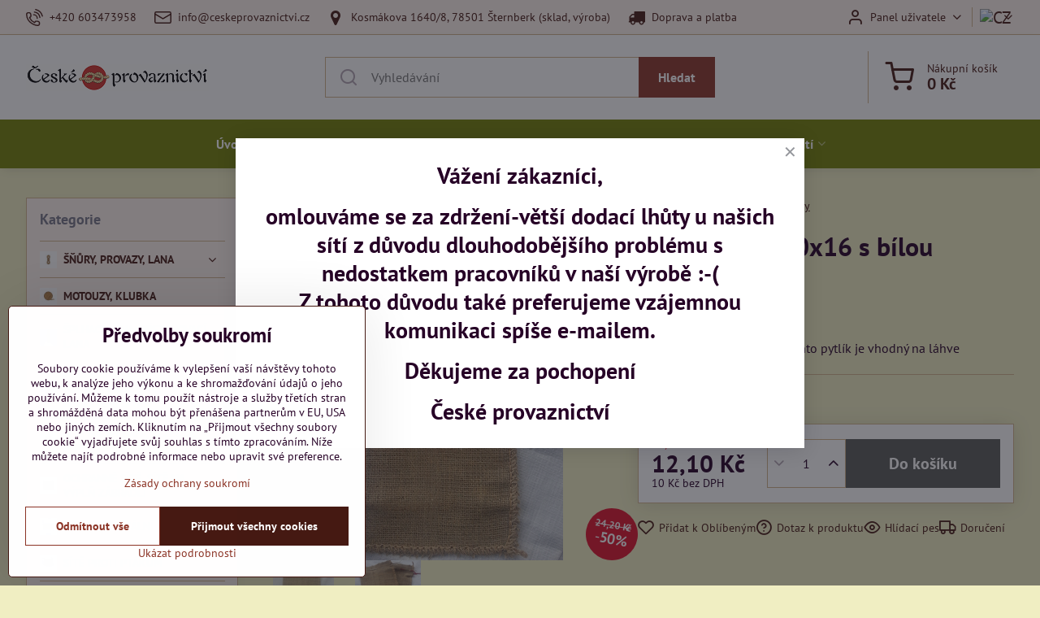

--- FILE ---
content_type: text/html; charset=UTF-8
request_url: https://www.e-provaznictvi.cz/p/2389/jutovy-pytlik-40x16
body_size: 29519
content:

<!DOCTYPE html>
<html  data-lang-code="cz" lang="cs" class="no-js s1-hasHeader1 s1-hasFixedCart" data-lssid="9117a954261e">
    <head>
        <meta charset="utf-8">
        		<title>dárkové pytlíky, dárkové balení, jutové pytlíky </title>
                    <meta name="description" content="prodej dárkových pytlíků, jutových pytlíků, dárkových balení">
        		<meta name="viewport" content="width=device-width, initial-scale=1" />
		         
<script data-privacy-group="script">
var FloxSettings = {
'cartItems': {},'cartProducts': {},'cartType': "slider",'loginType': "slider",'regformType': "slider",'langVer': "" 
}; 
 
</script>
<script data-privacy-group="script">
FloxSettings.img_size = { 'min': "50x50",'small': "120x120",'medium': "440x440",'large': "800x800",'max': "1600x1600",'product_antn': "440x440",'product_detail': "800x800" };
</script>
    <template id="privacy_iframe_info">
    <div class="floxIframeBlockedInfo" data-func-text="Funkční" data-analytic-text="Analytické" data-ad-text="Marketingové" data-nosnippet="1">
    <div class="floxIframeBlockedInfo__common">
        <div class="likeH3">Externí obsah je blokován Volbami soukromí</div>
        <p>Přejete si načíst externí obsah?</p>
    </div>
    <div class="floxIframeBlockedInfo__youtube">
        <div class="likeH3">Videa Youtube jsou blokovány Volbami soukromí</div>
        <p>Přejete si načíst Youtube video?</p>
    </div>
    <div class="floxIframeBlockedInfo__buttons">
        <button class="button floxIframeBlockedInfo__once">Povolit jednou</button>
        <button class="button floxIframeBlockedInfo__always" >Povolit a zapamatovat - souhlas s druhem cookie: </button>
    </div>
    <a class="floxIframeBlockedLink__common" href=""><i class="fa fa-external-link"></i> Otevřít obsah v novém okně</a>
    <a class="floxIframeBlockedLink__youtube" href=""><i class="fa fa-external-link"></i> Otevřít video v novém okně</a>
</div>
</template>
<script type="text/javascript" data-privacy-group="script">
FloxSettings.options={},FloxSettings.options.MANDATORY=1,FloxSettings.options.FUNC=2,FloxSettings.options.ANALYTIC=4,FloxSettings.options.AD=8;
FloxSettings.options.fullConsent=15;FloxSettings.options.maxConsent=15;FloxSettings.options.consent=0,localStorage.getItem("floxConsent")&&(FloxSettings.options.consent=parseInt(localStorage.getItem("floxConsent")));FloxSettings.options.sync=1;FloxSettings.google_consent2_options={},FloxSettings.google_consent2_options.AD_DATA=1,FloxSettings.google_consent2_options.AD_PERSON=2;FloxSettings.google_consent2_options.consent = -2;const privacyIsYoutubeUrl=function(e){return e.includes("youtube.com/embed")||e.includes("youtube-nocookie.com/embed")},privacyIsGMapsUrl=function(e){return e.includes("google.com/maps/embed")||/maps\.google\.[a-z]{2,3}\/maps/i.test(e)},privacyGetPrivacyGroup=function(e){var t="";if(e.getAttribute("data-privacy-group")?t=e.getAttribute("data-privacy-group"):e.closest("*[data-privacy-group]")&&(t=e.closest("*[data-privacy-group]").getAttribute("data-privacy-group")),"IFRAME"===e.tagName){let r=e.src||"";privacyIsYoutubeUrl(r)&&(e.setAttribute("data-privacy-group","func"),t="func"),privacyIsGMapsUrl(r)&&(e.setAttribute("data-privacy-group","func"),t="func")}return"regular"===t&&(t="script"),t},privacyBlockScriptNode=function(e){e.type="javascript/blocked";let t=function(r){"javascript/blocked"===e.getAttribute("type")&&r.preventDefault(),e.removeEventListener("beforescriptexecute",t)};e.addEventListener("beforescriptexecute",t)},privacyHandleScriptTag=function(e){let t=privacyGetPrivacyGroup(e);if(t){if("script"===t)return;"mandatory"===t||"func"===t&&FloxSettings.options.consent&FloxSettings.options.FUNC||"analytic"===t&&FloxSettings.options.consent&FloxSettings.options.ANALYTIC||"ad"===t&&FloxSettings.options.consent&FloxSettings.options.AD||privacyBlockScriptNode(e)}else FloxSettings.options.allow_unclassified||privacyBlockScriptNode(e)},privacyShowPlaceholder=function(e){let t=privacyGetPrivacyGroup(e);var r=document.querySelector("#privacy_iframe_info").content.cloneNode(!0),i=r.querySelector(".floxIframeBlockedInfo__always");i.textContent=i.textContent+r.firstElementChild.getAttribute("data-"+t+"-text"),r.firstElementChild.setAttribute("data-"+t,"1"),r.firstElementChild.removeAttribute("data-func-text"),r.firstElementChild.removeAttribute("data-analytic-text"),r.firstElementChild.removeAttribute("data-ad-text");let o=e.parentNode.classList.contains("blockYoutube");if(e.style.height){let a=e.style.height,c=e.style.width;e.setAttribute("data-privacy-style-height",a),r.firstElementChild.style.setProperty("--iframe-h",a),r.firstElementChild.style.setProperty("--iframe-w",c),e.style.height="0"}else if(e.getAttribute("height")){let n=e.getAttribute("height").replace("px",""),l=e.getAttribute("width").replace("px","");e.setAttribute("data-privacy-height",n),n.includes("%")?r.firstElementChild.style.setProperty("--iframe-h",n):r.firstElementChild.style.setProperty("--iframe-h",n+"px"),l.includes("%")?r.firstElementChild.style.setProperty("--iframe-w",l):r.firstElementChild.style.setProperty("--iframe-w",l+"px"),e.setAttribute("height",0)}else if(o&&e.parentNode.style.maxHeight){let s=e.parentNode.style.maxHeight,p=e.parentNode.style.maxWidth;r.firstElementChild.style.setProperty("--iframe-h",s),r.firstElementChild.style.setProperty("--iframe-w",p)}let u=e.getAttribute("data-privacy-src")||"";privacyIsYoutubeUrl(u)?(r.querySelector(".floxIframeBlockedInfo__common").remove(),r.querySelector(".floxIframeBlockedLink__common").remove(),r.querySelector(".floxIframeBlockedLink__youtube").setAttribute("href",u.replace("/embed/","/watch?v="))):u?(r.querySelector(".floxIframeBlockedInfo__youtube").remove(),r.querySelector(".floxIframeBlockedLink__youtube").remove(),r.querySelector(".floxIframeBlockedLink__common").setAttribute("href",u)):(r.querySelector(".floxIframeBlockedInfo__once").remove(),r.querySelector(".floxIframeBlockedInfo__youtube").remove(),r.querySelector(".floxIframeBlockedLink__youtube").remove(),r.querySelector(".floxIframeBlockedLink__common").remove(),r.querySelector(".floxIframeBlockedInfo__always").classList.add("floxIframeBlockedInfo__always--reload")),e.parentNode.insertBefore(r,e.nextSibling),o&&e.parentNode.classList.add("blockYoutube--blocked")},privacyHidePlaceholderIframe=function(e){var t=e.nextElementSibling;if(t&&t.classList.contains("floxIframeBlockedInfo")){let r=e.parentNode.classList.contains("blockYoutube");r&&e.parentNode.classList.remove("blockYoutube--blocked"),e.getAttribute("data-privacy-style-height")?e.style.height=e.getAttribute("data-privacy-style-height"):e.getAttribute("data-privacy-height")?e.setAttribute("height",e.getAttribute("data-privacy-height")):e.classList.contains("invisible")&&e.classList.remove("invisible"),t.remove()}},privacyBlockIframeNode=function(e){var t=e.src||"";""===t&&e.getAttribute("data-src")&&(t=e.getAttribute("data-src")),e.setAttribute("data-privacy-src",t),e.removeAttribute("src"),!e.classList.contains("floxNoPrivacyPlaceholder")&&(!e.style.width||parseInt(e.style.width)>200)&&(!e.getAttribute("width")||parseInt(e.getAttribute("width"))>200)&&(!e.style.height||parseInt(e.style.height)>200)&&(!e.getAttribute("height")||parseInt(e.getAttribute("height"))>200)&&(!e.style.display||"none"!==e.style.display)&&(!e.style.visibility||"hidden"!==e.style.visibility)&&privacyShowPlaceholder(e)},privacyHandleIframeTag=function(e){let t=privacyGetPrivacyGroup(e);if(t){if("script"===t||"mandatory"===t)return;if("func"===t&&FloxSettings.options.consent&FloxSettings.options.FUNC)return;if("analytic"===t&&FloxSettings.options.consent&FloxSettings.options.ANALYTIC||"ad"===t&&FloxSettings.options.consent&FloxSettings.options.AD)return;privacyBlockIframeNode(e)}else{if(FloxSettings.options.allow_unclassified)return;privacyBlockIframeNode(e)}},privacyHandleYoutubeGalleryItem=function(e){if(!(FloxSettings.options.consent&FloxSettings.options.FUNC)){var t=e.closest(".gallery").getAttribute("data-preview-height"),r=e.getElementsByTagName("img")[0],i=r.getAttribute("src").replace(t+"/"+t,"800/800");r.classList.contains("flox-lazy-load")&&(i=r.getAttribute("data-src").replace(t+"/"+t,"800/800")),e.setAttribute("data-href",e.getAttribute("href")),e.setAttribute("href",i),e.classList.replace("ytb","ytbNoConsent")}},privacyBlockPrivacyElementNode=function(e){e.classList.contains("floxPrivacyPlaceholder")?(privacyShowPlaceholder(e),e.classList.add("invisible")):e.style.display="none"},privacyHandlePrivacyElementNodes=function(e){let t=privacyGetPrivacyGroup(e);if(t){if("script"===t||"mandatory"===t)return;if("func"===t&&FloxSettings.options.consent&FloxSettings.options.FUNC)return;if("analytic"===t&&FloxSettings.options.consent&FloxSettings.options.ANALYTIC||"ad"===t&&FloxSettings.options.consent&FloxSettings.options.AD)return;privacyBlockPrivacyElementNode(e)}else{if(FloxSettings.options.allow_unclassified)return;privacyBlockPrivacyElementNode(e)}};function privacyLoadScriptAgain(e){var t=document.getElementsByTagName("head")[0],r=document.createElement("script");r.src=e.getAttribute("src"),t.appendChild(r),e.parentElement.removeChild(e)}function privacyExecuteScriptAgain(e){var t=document.getElementsByTagName("head")[0],r=document.createElement("script");r.textContent=e.textContent,t.appendChild(r),e.parentElement.removeChild(e)}function privacyEnableScripts(){document.querySelectorAll('script[type="javascript/blocked"]').forEach(e=>{let t=privacyGetPrivacyGroup(e);(FloxSettings.options.consent&FloxSettings.options.ANALYTIC&&t.includes("analytic")||FloxSettings.options.consent&FloxSettings.options.AD&&t.includes("ad")||FloxSettings.options.consent&FloxSettings.options.FUNC&&t.includes("func"))&&(e.getAttribute("src")?privacyLoadScriptAgain(e):privacyExecuteScriptAgain(e))})}function privacyEnableIframes(){document.querySelectorAll("iframe[data-privacy-src]").forEach(e=>{let t=privacyGetPrivacyGroup(e);if(!(FloxSettings.options.consent&FloxSettings.options.ANALYTIC&&t.includes("analytic")||FloxSettings.options.consent&FloxSettings.options.AD&&t.includes("ad")||FloxSettings.options.consent&FloxSettings.options.FUNC&&t.includes("func")))return;privacyHidePlaceholderIframe(e);let r=e.getAttribute("data-privacy-src");e.setAttribute("src",r),e.removeAttribute("data-privacy-src")})}function privacyEnableYoutubeGalleryItems(){FloxSettings.options.consent&FloxSettings.options.FUNC&&(document.querySelectorAll(".ytbNoConsent").forEach(e=>{e.setAttribute("href",e.getAttribute("data-href")),e.classList.replace("ytbNoConsent","ytb")}),"function"==typeof initGalleryPlugin&&initGalleryPlugin())}function privacyEnableBlockedContent(e,t){document.querySelectorAll(".floxCaptchaCont").length&&(e&FloxSettings.options.FUNC)!=(t&FloxSettings.options.FUNC)?window.location.reload():(privacyEnableScripts(),privacyEnableIframes(),privacyEnableYoutubeGalleryItems(),"function"==typeof FloxSettings.privacyEnableScriptsCustom&&FloxSettings.privacyEnableScriptsCustom())}
function privacyUpdateConsent(){ if(FloxSettings.sklik&&FloxSettings.sklik.active){var e={rtgId:FloxSettings.sklik.seznam_retargeting_id,consent:FloxSettings.options.consent&&FloxSettings.options.consent&FloxSettings.options.ANALYTIC?1:0};"category"===FloxSettings.sklik.pageType?(e.category=FloxSettings.sklik.category,e.pageType=FloxSettings.sklik.pageType):"offerdetail"===FloxSettings.sklik.pagetype&&(e.itemId=FloxSettings.sklik.itemId,e.pageType=FloxSettings.sklik.pageType),window.rc&&window.rc.retargetingHit&&window.rc.retargetingHit(e)}"function"==typeof loadCartFromLS&&"function"==typeof saveCartToLS&&(loadCartFromLS(),saveCartToLS());}
const observer=new MutationObserver(e=>{e.forEach(({addedNodes:e})=>{e.forEach(e=>{if(FloxSettings.options.consent!==FloxSettings.options.maxConsent){if(1===e.nodeType&&"SCRIPT"===e.tagName)return privacyHandleScriptTag(e);if(1===e.nodeType&&"IFRAME"===e.tagName)return privacyHandleIframeTag(e);if(1===e.nodeType&&"A"===e.tagName&&e.classList.contains("ytb"))return privacyHandleYoutubeGalleryItem(e);if(1===e.nodeType&&"SCRIPT"!==e.tagName&&"IFRAME"!==e.tagName&&e.classList.contains("floxPrivacyElement"))return privacyHandlePrivacyElementNodes(e)}1===e.nodeType&&(e.classList.contains("mainPrivacyModal")||e.classList.contains("mainPrivacyBar"))&&(FloxSettings.options.consent>0&&!FloxSettings.options.forceShow&&-1!==FloxSettings.google_consent2_options.consent?e.style.display="none":FloxSettings.options.consent>0&&-1===FloxSettings.google_consent2_options.consent?e.classList.add("hideBWConsentOptions"):-1!==FloxSettings.google_consent2_options.consent&&e.classList.add("hideGC2ConsentOptions"))})})});observer.observe(document.documentElement,{childList:!0,subtree:!0}),document.addEventListener("DOMContentLoaded",function(){observer.disconnect()});const createElementBackup=document.createElement;document.createElement=function(...e){if("script"!==e[0].toLowerCase())return createElementBackup.bind(document)(...e);let n=createElementBackup.bind(document)(...e);return n.setAttribute("data-privacy-group","script"),n};
</script>

<meta name="referrer" content="no-referrer-when-downgrade">


<link rel="canonical" href="https://www.e-provaznictvi.cz/p/2389/jutovy-pytlik-40x16">
    

<style itemscope itemtype="https://schema.org/WebPage" itemref="p1a p1b p1c"></style> 
<meta id="p1a" itemprop="name" content="dárkové pytlíky, dárkové balení, jutové pytlíky ">
<meta id="p1b" itemprop="description" content="prodej dárkových pytlíků, jutových pytlíků, dárkových balení">  
<meta property="og:title" content="dárkové pytlíky, dárkové balení, jutové pytlíky ">

<meta property="og:url" content="https://www.e-provaznictvi.cz/p/2389/jutovy-pytlik-40x16">
<meta property="og:description" content="prodej dárkových pytlíků, jutových pytlíků, dárkových balení">

<meta name="twitter:card" content="summary_large_image">
<meta name="twitter:title" content="dárkové pytlíky, dárkové balení, jutové pytlíky ">
<meta name="twitter:description" content="prodej dárkových pytlíků, jutových pytlíků, dárkových balení">

    <meta property="og:locale" content="cs_CZ">

    <meta property="og:type" content="product">
    <meta id="p1c" itemprop="image" content="https://www.e-provaznictvi.cz/resize/e:4e767/440/440/files/pytle/jutovy-pytlik-40x16-bila-snurka.png">
    <meta property="og:image" content="https://www.e-provaznictvi.cz/resize/e:4e767/1200/630/files/pytle/jutovy-pytlik-40x16-bila-snurka.png">  
    <meta name="twitter:image" content="https://www.e-provaznictvi.cz/resize/e:4e767/1200/630/files/pytle/jutovy-pytlik-40x16-bila-snurka.png">
    <link href="https://www.e-provaznictvi.cz/resize/e:4e767/440/440/files/pytle/jutovy-pytlik-40x16-bila-snurka.png" rel="previewimage">

<link rel="alternate" type="application/rss+xml" title="RSS feed pro www.e-provaznictvi.cz" href="/e/rss/news">

<link rel="dns-prefetch" href="https://www.byznysweb.cz">
<link rel="preconnect" href="https://www.byznysweb.cz/" crossorigin>
<style type="text/css">
    

@font-face {
  font-family: 'PT Sans';
  font-style: normal;
  font-display: swap;
  font-weight: 400;
  src: local(''),
       url('https://www.byznysweb.cz/templates/bw-fonts/pt-sans-v17-latin-ext_latin-regular.woff2') format('woff2'),
       url('https://www.byznysweb.cz/templates/bw-fonts/pt-sans-v17-latin-ext_latin-regular.woff') format('woff');
}


@font-face {
  font-family: 'PT Sans';
  font-style: normal;
  font-display: swap;
  font-weight: 700;
  src: local(''),
       url('https://www.byznysweb.cz/templates/bw-fonts/pt-sans-v17-latin-ext_latin-700.woff2') format('woff2'),
       url('https://www.byznysweb.cz/templates/bw-fonts/pt-sans-v17-latin-ext_latin-700.woff') format('woff');
}
</style>

<link rel="preload" href="/erp-templates/skins/flat/universal/fonts/fontawesome-webfont.woff2" as="font" type="font/woff2" crossorigin>
<link href="/erp-templates/260116130607/universal.css" rel="stylesheet" type="text/css" media="all">  




<script data-privacy-group="mandatory">
    FloxSettings.trackerData = {
                    'cartIds': []
            };
    </script> 
    <link rel="shortcut icon" href="/files/favicon/79718.png">
    <link rel="icon" href="/files/favicon/79718.png?refresh" type="image/x-icon">

		<script data-privacy-group="script">
			FloxSettings.cartType = "same_page";
			FloxSettings.loginType = "custom";
			FloxSettings.regformType = "custom";
		</script>
												<style>
			:root {
				--s1-accentTransparent: #8C352717;
				--s1-accentComplement: #fff;
				--s1-maccentComplement: #fff;
				--s1-menuBgComplementTransparent: #fffb;
				--s1-menuBgComplementTransparent2: #fff2;
				--s1-menuBgComplement: #fff;
				--s1-accentDark: #461a13;
			}
		</style>

		</head>
<body class="s1-pt-product ">
    <!-- Facebook Pixel Code -->
<script type="text/javascript" data-privacy-group="ad">
!function(f,b,e,v,n,t,s){
    if(f.fbq)return;n=f.fbq=function(){
        n.callMethod? n.callMethod.apply(n,arguments):n.queue.push(arguments)
    };
    if(!f._fbq)f._fbq=n;
    n.push=n;n.loaded=!0;n.version='2.0';n.queue=[];t=b.createElement(e);t.async=!0;
    t.src=v;s=b.getElementsByTagName(e)[0];s.parentNode.insertBefore(t,s)
}
(window,document,'script','//connect.facebook.net/en_US/fbevents.js');

    var time = Date.now(),
        eventTime = Math.floor(time / 1000),
        eventId = "PW" + time;   

    fbq('init', '347272275647349');        
    //console.log('special FB init')
    fbq('track', 'PageView', { }, { 'eventID': eventId });
    FloxSettings.fb_conv = [];
 
    
    function getCookie(name) {
      var value = '; '+document.cookie;
      var parts = value.split('; '+name+'=');
      if (parts.length === 2) return parts.pop().split(';').shift();
      else return null;
    }    
    
    FloxSettings.fb_conv.push({ 
        "event_name": "PageView",
        "event_time": eventTime,
        "event_id": eventId, 
        "event_source_url": window.location.href,
        "action_source": "website",
        "user_data": {
            "fbp": getCookie('_fbp')
        }
    });
    
        
 FloxSettings.currency = 'CZK';FloxSettings.fbremarket = { 'init': true, 'apikey': '347272275647349' };        
</script>
<!-- End Facebook Pixel Code -->

    <noscript class="noprint">
        <div id="noscript">
            Javascript není prohlížečem podporován nebo je vypnutý. Pro zobrazení stránky tak, jak byla zamýšlena, použijte prohlížeč s podporou JavaScriptu.
            <br>Pomoc: <a href="https://www.enable-javascript.com/" target="_blank">Enable-Javascript.com</a>.
        </div>
    </noscript>
    
    <div class="oCont remodal-bg">
																																					
						

	
	<section class="s1-headerTop s1-headerTop-style1 noprint">
		<div class="s1-cont flex ai-c">
							<div class="s1-headerTop-left">
					                        <div id="box-id-top_header_left" class="pagebox">
                                                        	<nav class="s1-topNav">
		<ul class="s1-topNav-items">
																				<li class="s1-topNav-item ">
						<a class="s1-topNav-link " href="tel:+420603473958" >
															    <i class="navIcon navIconBWSet imgIcon50"><svg xmlns="http://www.w3.org/2000/svg" width="32.363" height="32.696" viewBox="0 0 32.363 32.696" fill="currentColor">
    <path d="M50.089,33.454a1.089,1.089,0,0,1-1.057-.818A16.444,16.444,0,0,0,36.816,20.8a1.085,1.085,0,1,1,.485-2.116A18.64,18.64,0,0,1,51.148,32.1a1.085,1.085,0,0,1-.789,1.319A1.146,1.146,0,0,1,50.089,33.454Z" transform="translate(-18.819 -18.652)"/>
    <path d="M45.271,36.015a1.091,1.091,0,0,1-1.08-.933,11.093,11.093,0,0,0-9.62-9.407,1.085,1.085,0,1,1,.271-2.153A13.276,13.276,0,0,1,46.353,34.778,1.086,1.086,0,0,1,45.425,36,1.151,1.151,0,0,1,45.271,36.015Z" transform="translate(-18.819 -18.652)"/>
    <path d="M40.16,37.721a1.088,1.088,0,0,1-1.091-1.085,5.871,5.871,0,0,0-5.884-5.846,1.085,1.085,0,1,1,0-2.17,8.051,8.051,0,0,1,8.067,8.016A1.089,1.089,0,0,1,40.16,37.721Z" transform="translate(-18.819 -18.652)"/>
    <path d="M40.781,51.348l-.179,0c-6.259-.15-21.417-6.59-21.781-21.646a4.416,4.416,0,0,1,4.195-4.873l1.667-.04c1.493-.022,4.368,1.1,4.478,5.638.1,4.086-1.181,4.893-1.953,5.009a1.073,1.073,0,0,1-.138.013l-.32.007a16.914,16.914,0,0,0,8.062,8.011l.007-.317a1.285,1.285,0,0,1,.012-.138c.118-.767.929-2.037,5.042-1.941,4.569.11,5.709,2.959,5.672,4.451l-.04,1.657a4.594,4.594,0,0,1-.661,2.126A4.425,4.425,0,0,1,40.781,51.348ZM24.763,26.956h-.027L23.069,27c-.491.022-2.123.281-2.066,2.651.352,14.5,15.42,19.427,19.652,19.528,2.388.091,2.645-1.564,2.668-2.063l.04-1.646c.018-.74-.7-2.161-3.542-2.229a6.37,6.37,0,0,0-2.828.344l-.005.2a1.988,1.988,0,0,1-.9,1.613,2.014,2.014,0,0,1-1.841.184,18.874,18.874,0,0,1-9.628-9.568,1.973,1.973,0,0,1,.186-1.828,2.006,2.006,0,0,1,1.622-.9l.2,0a6.306,6.306,0,0,0,.346-2.809C26.911,27.686,25.516,26.956,24.763,26.956Zm10.3,16.612h0Z" transform="translate(-18.819 -18.652)"/>
</svg>
</i>

														<span class="s1-topNav-linkText">+420 603473958</span>
						</a>
					</li>
																								<li class="s1-topNav-item ">
						<a class="s1-topNav-link " href="mailto:info@ceskeprovaznictvi.cz" >
															    <i class="navIcon navIconBWSet imgIcon50"><svg xmlns="http://www.w3.org/2000/svg" width="34.079" height="24.679" viewBox="0 0 34.079 24.679" fill="currentColor">
  <path d="M48.018,22.66H21.982a4.027,4.027,0,0,0-4.022,4.022V43.318a4.028,4.028,0,0,0,4.022,4.022H48.018a4.028,4.028,0,0,0,4.022-4.022V26.682A4.027,4.027,0,0,0,48.018,22.66ZM21.982,25.084H48.018a1.6,1.6,0,0,1,1.6,1.6v.843L35.068,36.016l-14.684-8.7v-.629A1.6,1.6,0,0,1,21.982,25.084ZM48.018,44.916H21.982a1.6,1.6,0,0,1-1.6-1.6V30.128l14.061,8.336a1.208,1.208,0,0,0,1.229,0l13.942-8.137V43.318A1.6,1.6,0,0,1,48.018,44.916Z" transform="translate(-17.96 -22.66)"/>
</svg>
</i>

														<span class="s1-topNav-linkText">info@ceskeprovaznictvi.cz </span>
						</a>
					</li>
																								<li class="s1-topNav-item ">
						<a class="s1-topNav-link " href="https://www.google.cz/maps/place/České+provaznictví+s.r.o./@49.7249258,17.2938392,17z/data=!3m1!4b1!4m5!3m4!1s0x471237ceb9b27757:0x7b3a761d311df1b4!8m2!3d49.7249258!4d17.2960279" >
															        
    <i class="navIcon fa fa-map-marker fa-fw imgIcon50"></i>
    
														<span class="s1-topNav-linkText">Kosmákova 1640/8, 78501 Šternberk (sklad, výroba)  </span>
						</a>
					</li>
																								<li class="s1-topNav-item ">
						<a class="s1-topNav-link " href="/files/texty/doprava-a-platba3.pdf" >
															        
    <i class="navIcon fa fa-truck fa-fw imgIcon50"></i>
    
														<span class="s1-topNav-linkText">Doprava a platba</span>
						</a>
					</li>
									</ul>
	</nav>

                             
            </div> 
    
				</div>
										<div class="s1-headerTop-right flex ml-a">
											<div class="s1-dropDown s1-loginDropdown">
	<a href="/e/login" class="s1-dropDown-toggler">
		<i class="s1-icon s1-icon-user s1-dropDown-icon" aria-hidden="true"></i>
		<span class="s1-dropDown-title">Panel uživatele</span>
		<i class="fa fa-angle-down s1-dropDown-arrow"></i>
	</a>
	<ul class="s1-dropDown-items">
				<li class="s1-dropDown-item">
			<a class="s1-dropDown-link" href="/e/login" data-remodal-target="s1-acc">
				<i class="s1-icon s1-icon-log-in s1-dropDown-icon"></i>
				<span class="s1-dropDown-title">Přihlásit se</span>
			</a>
		</li>
						<li class="s1-dropDown-item">
			<a class="s1-dropDown-link" href="/e/account/register">
				<i class="s1-icon s1-icon-user-plus s1-dropDown-icon"></i>
				<span class="s1-dropDown-title">Registrace</span>
			</a>
		</li>
    		</ul>
</div>

																	<div class="s1-flags s1-dropDown">
		<button class="s1-flags-currentLang s1-dropDown-toggler">
			<img class="s1-flag-img s1-dropDown-img" src="/erp/images/flags/flat/24/CZ.png" alt="CZ">
			<i class="fa fa-angle-down s1-dropDown-arrow"></i>
		</button>
		<ul class="s1-flags-dropDown s1-dropDown-items">
							        									<li class="s1-dropDown-item">
					<a class="s1-flags-lang s1-dropDown-link flag-sk" href="/sk/p/2389/:r">
						<img class="s1-flag-img s1-dropDown-img" src="/erp/images/flags/flat/24/SK.png" alt="SK">
											</a>
				</li>
				        			</ul>
	</div>

									</div>
					</div>
	</section>
<header class="s1-header s1-header-style1  noprint">
	<section class="s1-header-cont s1-cont flex">
		<div class="s1-header-logo">
							<a class="s1-imglogo" href="/"><img src="/files/slider/ceske-provaznictvi.png" alt="Logo"></a>
					</div>
		<div class="s1-header-actions flex">
						<div class="s1-header-search">
				<!-- search activator -->
				<div class="s1-header-action m-hide">
					<a href="/e/search" title="Hledat" class="s1-header-actionLink s1-searchActivatorJS"><i class="s1-icon s1-icon-search"></i></a>
				</div>
					<form action="/e/search" method="get" class="siteSearchForm s1-topSearch-form">
		<div class="siteSearchCont s1-topSearch">
			<label class="s1-siteSearch-label flex">
				<i class="s1-icon s1-icon-search rm-hide"></i>
				<input data-pages="Stránky" data-products="Produkty" data-categories="Kategorie" data-news="Novinky" data-brands="výrobce" class="siteSearchInput" id="s1-small-search" placeholder="Vyhledávání" name="word" type="text" value="">
				<button class="button" type="submit">Hledat</button>
			</label>
		</div>
	</form>

			</div>
			
												<!-- cart -->
			<div class="s1-headerCart-outer">
				            
    		<div class="s1-header-action s1-headerCart">
			<a class="s1-header-actionLink smallCart" href="/e/cart/index" title="Nákupní košík">
				<i class="s1-icon s1-icon-shopping-cart"></i>
				<span class="smallCartItems buttonCartInvisible invisible">0</span>
				<div class="s1-scText rl-hide">
					<span class="s1-scTitle">Nákupní košík</span>
					<span class="smallCartTotal smallCartPrice" data-pieces="0">0 Kč</span>
				</div>
			</a>
			<div id="s1-customSmallCartCont" class="s1-smallCart-wrapper"></div>
		</div>
    
			</div>
			<!-- menu -->
						<div class="s1-header-action l-hide">
				<button aria-label="Menu" class="s1-header-actionLink s1-menuActivatorJS"><i class="s1-icon s1-icon-menu"></i></button>
			</div>
					</div>
	</section>
		<div class="s1-menu-section s1-header-color2">
					<div class="s1-menu-overlay s1-menuActivatorJS l-hide"></div>
			<div class="s1-menu-wrapper">
				<div class="s1-menu-header l-hide">
					Menu
					<span class="s1-menuClose s1-menuActivatorJS">✕</span>
				</div>
				<div class="s1-menu-cont s1-cont">
											     
                                        																														<nav class="s1-menu s1-menu-center">
								<ul class="s1-menu-items">
																	<li class="s1-menu-item  ">
							<a class="s1-menu-link " href="/">
																<span>Úvod</span>
															</a>
													</li>
																	<li class="s1-menu-item  ">
							<a class="s1-menu-link " href="/kontakt">
																<span>Kontakt</span>
															</a>
													</li>
																	<li class="s1-menu-item  ">
							<a class="s1-menu-link " href="/nase-realizace">
																<span>Reference</span>
															</a>
													</li>
																	<li class="s1-menu-item  ">
							<a class="s1-menu-link " href="/lanove-a-provazove-site-na-miru">
																<span>Lanové a provazové sítě na míru</span>
															</a>
													</li>
																	<li class="s1-menu-item  ">
							<a class="s1-menu-link " href="/velkoobchod">
																<span>Velkoobchodní spolupráce</span>
															</a>
													</li>
																	<li class="s1-menu-item  hasSubmenu s1-sub-dropdown">
							<a class="s1-menu-link " href="/jak-vybrat-lano">
																<span>Vyberte lana dle použití</span>
								<i class="s1-menuChevron fa fa-angle-right"></i>							</a>
															     
                                        														<ul class="s1-submenu-items level-1">
								<li class="s1-submenu-item level-1    ">
															<a href="/jak-vybrat-lano/zvedani-bremene" class="s1-submenu-link ">
						<span>Zvedání břemene</span>
											</a>
									</li>
								<li class="s1-submenu-item level-1    ">
															<a href="/jak-vybrat-lano/zaveseni-houpacky" class="s1-submenu-link ">
						<span>Zavěšení houpačky</span>
											</a>
									</li>
								<li class="s1-submenu-item level-1    ">
															<a href="/jak-vybrat-lano/zafixovani-nakladu" class="s1-submenu-link ">
						<span>Zafixování nákladu</span>
											</a>
									</li>
								<li class="s1-submenu-item level-1    ">
															<a href="/jak-vybrat-lano/veseni-pradla" class="s1-submenu-link ">
						<span>Věšení prádla</span>
											</a>
									</li>
								<li class="s1-submenu-item level-1    ">
															<a href="/jak-vybrat-lano/uvazovani-zelene" class="s1-submenu-link ">
						<span>Uvazování zeleně</span>
											</a>
									</li>
								<li class="s1-submenu-item level-1    ">
															<a href="/jak-vybrat-lano/dekorace" class="s1-submenu-link ">
						<span>Dekorace</span>
											</a>
									</li>
								<li class="s1-submenu-item level-1    ">
															<a href="/jak-vybrat-lano/zaveseni-cerpadla" class="s1-submenu-link ">
						<span>Zavěšení čerpadla</span>
											</a>
									</li>
								<li class="s1-submenu-item level-1    ">
															<a href="/jak-vybrat-lano/sport-fitness" class="s1-submenu-link ">
						<span>Sport, fitness</span>
											</a>
									</li>
											</ul>
		    
													</li>
									</ul>
			</nav>
		    
																<div class="s1-menu-categoriesMobile l-hide">
							                        <div id="box-id-flox_side_menu" class="pagebox">
                                                        															<nav class="s1-sideMenu ">
							<div class="s1-menuTitle rl-hide">Kategorie</div>
						<ul class="s1-sideMenu-items">
														
																																																																																																
											<li class="s1-sideMenu-item  hasSubmenu s1-sideSub-dropdown ">
							<a class="s1-sideMenu-link " href="/c/snury-provazy-lana">
																	    <i class="navIcon navIconImg imgIcon50">
                    <img src="/resize/e/50/50/files/klipart/lana.jpg" alt="Ikona">            
            </i>

																<span>ŠŇŮRY, PROVAZY, LANA</span>
								<i class="s1-menuChevron fa fa-angle-right"></i>							</a>
															<ul class="s1-submenu-items level-1">
								<li class="s1-submenu-item level-1    ">
															<a href="/c/snury-provazy-lana/prirodni-lana-snury" class="s1-submenu-link ">
						<span>Přírodní lano, šňůra</span>
											</a>
									</li>
								<li class="s1-submenu-item level-1    ">
															<a href="/c/snury-provazy-lana/polyamidove-lano-snura" class="s1-submenu-link ">
						<span>Polyamidové lano, šňůra</span>
											</a>
									</li>
								<li class="s1-submenu-item level-1    ">
															<a href="/c/snury-provazy-lana/polypropylenove-lano-snura" class="s1-submenu-link ">
						<span>Polypropylenové lano, šňůra</span>
											</a>
									</li>
											</ul>
													</li>
																			
																																																																																																
											<li class="s1-sideMenu-item   ">
							<a class="s1-sideMenu-link " href="/c/motouzy-klubka">
																	    <i class="navIcon navIconImg imgIcon50">
                    <img src="/resize/e/50/50/files/klipart/klubko.jpg" alt="Ikona">            
            </i>

																<span>MOTOUZY, KLUBKA</span>
															</a>
													</li>
																			
																																																																																																
											<li class="s1-sideMenu-item   ">
							<a class="s1-sideMenu-link " href="/c/splhaci-lana-pretahovaci-lana-fitness-lana">
																	    <i class="navIcon navIconImg imgIcon50">
                    <img src="/resize/e/50/50/files/klipart/splhaci-lana.jpg" alt="Ikona">            
            </i>

																<span>ŠPLHACÍ LANA, PŘETAHOVACÍ LANA</span>
															</a>
													</li>
																			
																																																																																																
											<li class="s1-sideMenu-item  hasSubmenu s1-sideSub-dropdown ">
							<a class="s1-sideMenu-link " href="/c/pochozi-site-odpocinkove-site">
																	    <i class="navIcon navIconImg imgIcon50">
                    <img src="/resize/e/50/50/files/klipart/pochozi-site.jpg" alt="Ikona">            
            </i>

																<span>POCHOZÍ SÍTĚ, ODPOČINKOVÉ SÍTĚ, RELAXAČNÍ SÍTĚ</span>
								<i class="s1-menuChevron fa fa-angle-right"></i>							</a>
															<ul class="s1-submenu-items level-1">
								<li class="s1-submenu-item level-1    ">
															<a href="/c/pochozi-site-odpocinkove-site/jutove-site-bezuzlove-pochozi" class="s1-submenu-link ">
						<span>Jutové sítě bezuzlové pochůzné</span>
											</a>
									</li>
											</ul>
													</li>
																			
																																																																																																
											<li class="s1-sideMenu-item  hasSubmenu s1-sideSub-dropdown ">
							<a class="s1-sideMenu-link " href="/c/site-splhaci-lezecke-zachytne">
																	    <i class="navIcon navIconImg imgIcon50">
                    <img src="/resize/e/50/50/files/klipart/splhaci-sit.jpg" alt="Ikona">            
            </i>

																<span>SÍTĚ NA ŠPLHÁNÍ, LEZECKÉ SÍTĚ</span>
								<i class="s1-menuChevron fa fa-angle-right"></i>							</a>
															<ul class="s1-submenu-items level-1">
								<li class="s1-submenu-item level-1    ">
															<a href="/c/site-splhaci-lezecke-zachytne/splhaci-site-jutove" class="s1-submenu-link ">
						<span>Sítě na šplhání uzlované z jutového lana</span>
											</a>
									</li>
								<li class="s1-submenu-item level-1    ">
															<a href="/c/site-splhaci-lezecke-zachytne/site-polypropylenove" class="s1-submenu-link ">
						<span>Sítě na šplhání uzlované z polypropylenového lana</span>
											</a>
									</li>
								<li class="s1-submenu-item level-1    ">
															<a href="/c/site-splhaci-lezecke-zachytne/vyhodna-cena-dodani-ihned" class="s1-submenu-link ">
						<span>Výhodná cena-dodání ihned</span>
											</a>
									</li>
											</ul>
													</li>
																			
																																																																																																
											<li class="s1-sideMenu-item  hasSubmenu s1-sideSub-dropdown ">
							<a class="s1-sideMenu-link " href="/c/site-na-zabradli-a-dekoraci">
																	    <i class="navIcon navIconImg imgIcon50">
                    <img src="/resize/e/50/50/files/klipart/ochranne-site.jpg" alt="Ikona">            
            </i>

																<span>OCHRANNÉ SÍTĚ, SÍTĚ NA VÝPLŇ ZÁBRADLÍ</span>
								<i class="s1-menuChevron fa fa-angle-right"></i>							</a>
															<ul class="s1-submenu-items level-1">
								<li class="s1-submenu-item level-1    ">
															<a href="/c/site-na-zabradli-a-dekoraci/jutova-ochranna-sit" class="s1-submenu-link ">
						<span>Jutová síť uzlovaná</span>
											</a>
									</li>
								<li class="s1-submenu-item level-1    ">
															<a href="/c/site-na-zabradli-a-dekoraci/polypropylenova-sit-oldtimer" class="s1-submenu-link ">
						<span>Polypropylenová síť uzlovaná Oldtimer</span>
											</a>
									</li>
								<li class="s1-submenu-item level-1    ">
															<a href="/c/site-na-zabradli-a-dekoraci/polypropylenova-ochranna-sit" class="s1-submenu-link ">
						<span>Polypropylenová síť uzlovaná PP-pásek</span>
											</a>
									</li>
								<li class="s1-submenu-item level-1    ">
															<a href="/c/site-na-zabradli-a-dekoraci/site-ihned-k-dodani" class="s1-submenu-link ">
						<span>Sítě k dodání ihned</span>
											</a>
									</li>
											</ul>
													</li>
																			
										
											<li class="s1-sideMenu-item   ">
							<a class="s1-sideMenu-link " href="/c/site-ochranne-univerzalni">
																	    <i class="navIcon navIconImg imgIcon50">
                    <img src="/resize/e/50/50/files/klipart/univerzalni-sit.jpg" alt="Ikona">            
            </i>

																<span>SÍTĚ UNIVERZÁLNÍ</span>
															</a>
													</li>
																			
										
											<li class="s1-sideMenu-item   ">
							<a class="s1-sideMenu-link " href="/c/site-proti-ptakum">
																	    <i class="navIcon navIconImg imgIcon50">
                    <img src="/resize/e/50/50/files/klipart/site-proti-ptakum.jpg" alt="Ikona">            
            </i>

																<span>SÍTĚ PROTI PTÁKŮM</span>
															</a>
													</li>
																			
																																																																																																
																			
																																																																																																
											<li class="s1-sideMenu-item   ">
							<a class="s1-sideMenu-link " href="/c/lanove-zabradli">
																	    <i class="navIcon navIconImg imgIcon50">
                    <img src="/resize/e/50/50/files/klipart/lanove-zabradli.jpg" alt="Ikona">            
            </i>

																<span>LANOVÉ ZÁBRADLÍ</span>
															</a>
													</li>
																			
																																																																																																
											<li class="s1-sideMenu-item  hasSubmenu s1-sideSub-dropdown ">
							<a class="s1-sideMenu-link " href="/c/zelezarstvi">
																	    <i class="navIcon navIconImg imgIcon50">
                    <img src="/resize/e/50/50/files/klipart/zelezarstvi.jpg" alt="Ikona">            
            </i>

																<span>ŽELEZÁŘSTVÍ</span>
								<i class="s1-menuChevron fa fa-angle-right"></i>							</a>
															<ul class="s1-submenu-items level-1">
								<li class="s1-submenu-item level-1  hasSubmenu  ">
															<a href="/c/zelezarstvi/kladky" class="s1-submenu-link ">
						<span>Kladky</span>
						<i class="s1-menuChevron fa fa-angle-right "></i>					</a>
																		     
                                        														<ul class="s1-submenu-items level-2">
								<li class="s1-submenu-item level-2    ">
															<a href="/c/zelezarstvi/kladky/kladky-lite-komercni" class="s1-submenu-link ">
						<span>Kladky lité komerční</span>
											</a>
									</li>
											</ul>
		    
															</li>
								<li class="s1-submenu-item level-1    ">
															<a href="/c/zelezarstvi/lanove-svorky" class="s1-submenu-link ">
						<span>Lanové svorky</span>
											</a>
									</li>
								<li class="s1-submenu-item level-1    ">
															<a href="/c/zelezarstvi/ocnice" class="s1-submenu-link ">
						<span>Očnice</span>
											</a>
									</li>
								<li class="s1-submenu-item level-1    ">
															<a href="/c/zelezarstvi/haky-na-gumolana" class="s1-submenu-link ">
						<span>Háky na gumolana</span>
											</a>
									</li>
								<li class="s1-submenu-item level-1    ">
															<a href="/c/zelezarstvi/drzaky-lanoveho-zabradli" class="s1-submenu-link ">
						<span>Držáky a koncovky lanového zábradlí</span>
											</a>
									</li>
								<li class="s1-submenu-item level-1    ">
															<a href="/c/zelezarstvi/houpackove-haky" class="s1-submenu-link ">
						<span>Houpačkové háky</span>
											</a>
									</li>
								<li class="s1-submenu-item level-1    ">
															<a href="/c/zelezarstvi/oko-s-vrutem-a-krouzkem-oko-s-vrutem-a-zavitem" class="s1-submenu-link ">
						<span>Oko s vrutem a kroužkem, oko s vrutem a závitem</span>
											</a>
									</li>
								<li class="s1-submenu-item level-1    ">
															<a href="/c/zelezarstvi/karabiny" class="s1-submenu-link ">
						<span>Karabiny</span>
											</a>
									</li>
								<li class="s1-submenu-item level-1    ">
															<a href="/c/zelezarstvi/oka-lesenarska" class="s1-submenu-link ">
						<span>Oka lešenářská</span>
											</a>
									</li>
											</ul>
													</li>
																			
																																																																																																
											<li class="s1-sideMenu-item  hasSubmenu s1-sideSub-dropdown ">
							<a class="s1-sideMenu-link " href="/c/popruhy">
																	    <i class="navIcon navIconImg imgIcon50">
                    <img src="/resize/e/50/50/files/klipart/popruh.jpg" alt="Ikona">            
            </i>

																<span>POPRUHY</span>
								<i class="s1-menuChevron fa fa-angle-right"></i>							</a>
															<ul class="s1-submenu-items level-1">
								<li class="s1-submenu-item level-1    ">
															<a href="/c/popruhy/bavlnene-popruhy" class="s1-submenu-link ">
						<span>Bavlněné popruhy</span>
											</a>
									</li>
								<li class="s1-submenu-item level-1    ">
															<a href="/c/popruhy/jutove-popruhy-calounicke" class="s1-submenu-link ">
						<span>Jutové popruhy čalounické</span>
											</a>
									</li>
								<li class="s1-submenu-item level-1    ">
															<a href="/c/popruhy/polypropylenove-pasky-popruhy-calounicke" class="s1-submenu-link ">
						<span>Polypropylenové (pásky) popruhy čalounické</span>
											</a>
									</li>
								<li class="s1-submenu-item level-1    ">
															<a href="/c/popruhy/polypropylenove-popruhy-na-sanky" class="s1-submenu-link ">
						<span>Polypropylenové popruhy na sáňky</span>
											</a>
									</li>
								<li class="s1-submenu-item level-1    ">
															<a href="/c/popruhy/pp-popruh-vicevrstvy-spojovany" class="s1-submenu-link ">
						<span>PP popruh vícevrstvý , spojovaný</span>
											</a>
									</li>
											</ul>
													</li>
																			
																																																																																																
											<li class="s1-sideMenu-item  hasSubmenu s1-sideSub-dropdown submenuVisible">
							<a class="s1-sideMenu-link select" href="/c/pytle">
																	    <i class="navIcon navIconImg imgIcon50">
                    <img src="/resize/e/50/50/files/klipart/jutove-pytle.jpg" alt="Ikona">            
            </i>

																<span>PYTLE</span>
								<i class="s1-menuChevron fa fa-angle-right"></i>							</a>
															<ul class="s1-submenu-items level-1">
								<li class="s1-submenu-item level-1    ">
															<a href="/c/pytle/jutove-pytle" class="s1-submenu-link ">
						<span>jutové pytle</span>
											</a>
									</li>
								<li class="s1-submenu-item level-1   submenuVisible ">
															<a href="/c/pytle/darkove-pytliky" class="s1-submenu-link select">
						<span>dárkové pytlíky</span>
											</a>
									</li>
								<li class="s1-submenu-item level-1    ">
															<a href="/c/pytle/velkoobjemove-univerzalni-pytle" class="s1-submenu-link ">
						<span>velkoobjemové, univerzální pytle</span>
											</a>
									</li>
											</ul>
													</li>
																			
																																																																																																
											<li class="s1-sideMenu-item   ">
							<a class="s1-sideMenu-link " href="/c/uprava-lan">
																	    <i class="navIcon navIconImg imgIcon50">
                    <img src="/resize/e/50/50/files/klipart/uprava-lan.jpg" alt="Ikona">            
            </i>

																<span>ÚPRAVA LAN</span>
															</a>
													</li>
																			
																																																																																																
																			
																																																																																																
												</ul>
		</nav>
	
                             
            </div> 
    
						</div>
					
										<div class="s1-menu-addon s1-menuAddon-sidemenu m-hide">
						                        <div id="box-id-top_header_left" class="pagebox">
                                                        	<nav class="s1-topNav">
		<ul class="s1-topNav-items">
																				<li class="s1-topNav-item ">
						<a class="s1-topNav-link " href="tel:+420603473958" >
															    <i class="navIcon navIconBWSet imgIcon50"><svg xmlns="http://www.w3.org/2000/svg" width="32.363" height="32.696" viewBox="0 0 32.363 32.696" fill="currentColor">
    <path d="M50.089,33.454a1.089,1.089,0,0,1-1.057-.818A16.444,16.444,0,0,0,36.816,20.8a1.085,1.085,0,1,1,.485-2.116A18.64,18.64,0,0,1,51.148,32.1a1.085,1.085,0,0,1-.789,1.319A1.146,1.146,0,0,1,50.089,33.454Z" transform="translate(-18.819 -18.652)"/>
    <path d="M45.271,36.015a1.091,1.091,0,0,1-1.08-.933,11.093,11.093,0,0,0-9.62-9.407,1.085,1.085,0,1,1,.271-2.153A13.276,13.276,0,0,1,46.353,34.778,1.086,1.086,0,0,1,45.425,36,1.151,1.151,0,0,1,45.271,36.015Z" transform="translate(-18.819 -18.652)"/>
    <path d="M40.16,37.721a1.088,1.088,0,0,1-1.091-1.085,5.871,5.871,0,0,0-5.884-5.846,1.085,1.085,0,1,1,0-2.17,8.051,8.051,0,0,1,8.067,8.016A1.089,1.089,0,0,1,40.16,37.721Z" transform="translate(-18.819 -18.652)"/>
    <path d="M40.781,51.348l-.179,0c-6.259-.15-21.417-6.59-21.781-21.646a4.416,4.416,0,0,1,4.195-4.873l1.667-.04c1.493-.022,4.368,1.1,4.478,5.638.1,4.086-1.181,4.893-1.953,5.009a1.073,1.073,0,0,1-.138.013l-.32.007a16.914,16.914,0,0,0,8.062,8.011l.007-.317a1.285,1.285,0,0,1,.012-.138c.118-.767.929-2.037,5.042-1.941,4.569.11,5.709,2.959,5.672,4.451l-.04,1.657a4.594,4.594,0,0,1-.661,2.126A4.425,4.425,0,0,1,40.781,51.348ZM24.763,26.956h-.027L23.069,27c-.491.022-2.123.281-2.066,2.651.352,14.5,15.42,19.427,19.652,19.528,2.388.091,2.645-1.564,2.668-2.063l.04-1.646c.018-.74-.7-2.161-3.542-2.229a6.37,6.37,0,0,0-2.828.344l-.005.2a1.988,1.988,0,0,1-.9,1.613,2.014,2.014,0,0,1-1.841.184,18.874,18.874,0,0,1-9.628-9.568,1.973,1.973,0,0,1,.186-1.828,2.006,2.006,0,0,1,1.622-.9l.2,0a6.306,6.306,0,0,0,.346-2.809C26.911,27.686,25.516,26.956,24.763,26.956Zm10.3,16.612h0Z" transform="translate(-18.819 -18.652)"/>
</svg>
</i>

														<span class="s1-topNav-linkText">+420 603473958</span>
						</a>
					</li>
																								<li class="s1-topNav-item ">
						<a class="s1-topNav-link " href="mailto:info@ceskeprovaznictvi.cz" >
															    <i class="navIcon navIconBWSet imgIcon50"><svg xmlns="http://www.w3.org/2000/svg" width="34.079" height="24.679" viewBox="0 0 34.079 24.679" fill="currentColor">
  <path d="M48.018,22.66H21.982a4.027,4.027,0,0,0-4.022,4.022V43.318a4.028,4.028,0,0,0,4.022,4.022H48.018a4.028,4.028,0,0,0,4.022-4.022V26.682A4.027,4.027,0,0,0,48.018,22.66ZM21.982,25.084H48.018a1.6,1.6,0,0,1,1.6,1.6v.843L35.068,36.016l-14.684-8.7v-.629A1.6,1.6,0,0,1,21.982,25.084ZM48.018,44.916H21.982a1.6,1.6,0,0,1-1.6-1.6V30.128l14.061,8.336a1.208,1.208,0,0,0,1.229,0l13.942-8.137V43.318A1.6,1.6,0,0,1,48.018,44.916Z" transform="translate(-17.96 -22.66)"/>
</svg>
</i>

														<span class="s1-topNav-linkText">info@ceskeprovaznictvi.cz </span>
						</a>
					</li>
																								<li class="s1-topNav-item ">
						<a class="s1-topNav-link " href="https://www.google.cz/maps/place/České+provaznictví+s.r.o./@49.7249258,17.2938392,17z/data=!3m1!4b1!4m5!3m4!1s0x471237ceb9b27757:0x7b3a761d311df1b4!8m2!3d49.7249258!4d17.2960279" >
															        
    <i class="navIcon fa fa-map-marker fa-fw imgIcon50"></i>
    
														<span class="s1-topNav-linkText">Kosmákova 1640/8, 78501 Šternberk (sklad, výroba)  </span>
						</a>
					</li>
																								<li class="s1-topNav-item ">
						<a class="s1-topNav-link " href="/files/texty/doprava-a-platba3.pdf" >
															        
    <i class="navIcon fa fa-truck fa-fw imgIcon50"></i>
    
														<span class="s1-topNav-linkText">Doprava a platba</span>
						</a>
					</li>
									</ul>
	</nav>

                             
            </div> 
    
					</div>
					
										<div class="s1-menu-addon s1-menuAddon-account m-hide">
						<div class="s1-dropDown s1-loginDropdown">
	<a href="/e/login" class="s1-dropDown-toggler">
		<i class="s1-icon s1-icon-user s1-dropDown-icon" aria-hidden="true"></i>
		<span class="s1-dropDown-title">Panel uživatele</span>
		<i class="fa fa-angle-down s1-dropDown-arrow"></i>
	</a>
	<ul class="s1-dropDown-items">
				<li class="s1-dropDown-item">
			<a class="s1-dropDown-link" href="/e/login" data-remodal-target="s1-acc">
				<i class="s1-icon s1-icon-log-in s1-dropDown-icon"></i>
				<span class="s1-dropDown-title">Přihlásit se</span>
			</a>
		</li>
						<li class="s1-dropDown-item">
			<a class="s1-dropDown-link" href="/e/account/register">
				<i class="s1-icon s1-icon-user-plus s1-dropDown-icon"></i>
				<span class="s1-dropDown-title">Registrace</span>
			</a>
		</li>
    		</ul>
</div>

					</div>
					
										<div class="s1-menu-addon s1-menuAddon-flags m-hide">
							<div class="s1-flags s1-dropDown">
		<button class="s1-flags-currentLang s1-dropDown-toggler">
			<img class="s1-flag-img s1-dropDown-img" src="/erp/images/flags/flat/24/CZ.png" alt="CZ">
			<i class="fa fa-angle-down s1-dropDown-arrow"></i>
		</button>
		<ul class="s1-flags-dropDown s1-dropDown-items">
							        									<li class="s1-dropDown-item">
					<a class="s1-flags-lang s1-dropDown-link flag-sk" href="/sk/p/2389/:r">
						<img class="s1-flag-img s1-dropDown-img" src="/erp/images/flags/flat/24/SK.png" alt="SK">
											</a>
				</li>
				        			</ul>
	</div>

					</div>
					
									</div>
			</div>
			</div>
</header>
			<div class="s1-scrollObserve" data-body-class="scrolled"></div>

			
			
														
			
						
									
						
			
							<div id="main" class="basic">
					<div class="iCont s1-layout-basic_w">
						<div id="content" class="mainColumn s1-mainColumn">
    	



        
	





								
			
				
	
			



				<div class="s1-detailOuter">
		<div id="product-detail" class="boxNP" itemscope itemtype="https://schema.org/Product" data-product-id="2389">
			<article class="product boxRow">
						<script data-privacy-group="regular">
		FloxSettings.currencySettings = {
			symbol: 'Kč',
			position: 'after',
			round: 1,
			decimals: 2,
			decimal_mark: ',',
			thousands_sep: ' '
		};
	</script>

<div class="s1-detailTop s1-detailWithCart">
		<form class="productForm customCart inDetail" data-value="10" data-product-id="2389" data-lang-id="1" data-currency-id="1" action="/e/cart/add" method="post">
					<div class="column2detail">
			<div class="detailLeftCol">
																								
			
	<div class="s1-detailImgOuter">
		<div class="detailImage s1-wGallery">
			<div class="linkImage s1-detailImg-main " data-pswp-src="/resize/e:4e767/1600/1600/files/pytle/jutovy-pytlik-40x16-bila-snurka.png" title="jutový pytlík 40x16 s bílou šňůrkou" target="_blank">
				<img id="product-image" src="/resize/e:4e767/800/800/files/pytle/jutovy-pytlik-40x16-bila-snurka.png" alt="jutový pytlík 40x16 s bílou šňůrkou" title="jutový pytlík 40x16 s bílou šňůrkou" itemprop="image" data-width="800" data-height="800" fetchpriority="high">
			</div>
							<span class="s1-mainImg-arrow s1-mainImg-arrowNext"></span>
				<span class="s1-mainImg-arrow s1-mainImg-arrowPrev"></span>
						    <p class="indicators">
        			                                          <span class="indicator indicator-4" id="p2389i4" style="background-color:#FF9900;color:#000;">VÝPRODEJ</span>
                                  			                                          <span class="indicator indicator-5" id="p2389i5" style="background-color:#A81B29;color:#fff;">Poslední kusy</span>
                                      </p>

			<span class="hasDiscount s1-discountBedge-detail ">
				<span class="s1-discountBedge">
					<span class="s1-discountBedge-title beforeDiscountTaxValue">
													24,20 Kč											</span>
					<span class="s1-discountBedge-value discountPercent">50%</span>
									</span>
			</span>
		</div>
					<div class="s1-detailGallery">
				<div class="s1-slider-cont">
					<div class="gallery s1-imgGallery">
												<figure class="galleryItem s1-detailGallery-thumb active  " data-full="/resize/e:4e767/1600/1600/files/pytle/jutovy-pytlik-40x16-bila-snurka.png" data-preview="/resize/e:4e767/800/800/files/pytle/jutovy-pytlik-40x16-bila-snurka.png" itemscope="" itemtype="https://schema.org/ImageObject" >
							<span id="gi-p2389-001" class="s1-imgGallery-link invisible" data-pswp-src="/resize/e:4e767/1600/1600/files/pytle/jutovy-pytlik-40x16-bila-snurka.png" data-title="jutový pytlík 40x16 s bílou šňůrkou" ></span>

							<span class="linkImage s1-detailGallery-img" itemprop="contentURL" >
								<img src="/resize/e/120/120/files/pytle/jutovy-pytlik-40x16-bila-snurka.png"
									alt="jutový pytlík 40x16 s bílou šňůrkou"
									title="jutový pytlík 40x16 s bílou šňůrkou"									itemprop="thumbnailUrl"
								>
								<meta itemprop="url" content="https://www.e-provaznictvi.cz/p/2389/jutovy-pytlik-40x16/#gi-p2389-001">
							</span>
															<figcaption class="galleryItemTitle" itemprop="name">jutový pytlík 40x16 s bílou šňůrkou</figcaption>
													</figure>
												<figure class="galleryItem s1-detailGallery-thumb   " data-full="/resize/e:4e767/1600/1600/files/pytle/jutovy-pytlik-40x16.png" data-preview="/resize/e:4e767/800/800/files/pytle/jutovy-pytlik-40x16.png" itemscope="" itemtype="https://schema.org/ImageObject" >
							<span id="gi-p2389-898" class="s1-imgGallery-link invisible" data-pswp-src="/resize/e:4e767/1600/1600/files/pytle/jutovy-pytlik-40x16.png" data-title="jutový pytlík 40x16 s bílou šňůrkou" ></span>

							<span class="linkImage s1-detailGallery-img" itemprop="contentURL" >
								<img src="/resize/e/120/120/files/pytle/jutovy-pytlik-40x16.png"
									alt="jutový pytlík 40x16 s bílou šňůrkou"
									title="jutový pytlík 40x16 s bílou šňůrkou"									itemprop="thumbnailUrl"
								>
								<meta itemprop="url" content="https://www.e-provaznictvi.cz/p/2389/jutovy-pytlik-40x16/#gi-p2389-898">
							</span>
															<figcaption class="galleryItemTitle" itemprop="name">jutový pytlík 40x16 s bílou šňůrkou</figcaption>
													</figure>
											</div>
				</div>
			</div>
			</div>

			</div>
	        <div class="detailRightCol">
				<div class="s1-detailTop s1-detailTop-info">
											<ul class="breadcrumbs" itemscope itemtype="https://schema.org/BreadcrumbList">
					    <li class="s1-bc-rm-hide">
        <a href="/">
            <span>Úvod</span>
        </a>
    </li>
    				        <li itemprop="itemListElement" itemscope itemtype="https://schema.org/ListItem" class="s1-bc-rm-hide">
            <i class="fa fa-angle-right s1-bc-rm-hide"></i>
            <a href="/c/pytle" itemprop="item">
				<span itemprop="name">PYTLE</span>
            </a>
            <meta itemprop="position" content="1">
        </li>
    									        <li itemprop="itemListElement" itemscope itemtype="https://schema.org/ListItem" >
            <i class="fa fa-angle-right s1-bc-rm-hide"></i>
            <a href="/c/pytle/darkove-pytliky" itemprop="item">
				<i class="fa fa-angle-left s1-bc-m-hide m-hide noprint"></i><span itemprop="name">dárkové pytlíky</span>
            </a>
            <meta itemprop="position" content="2">
        </li>
    </ul>
					
					<h1 itemprop="name" class="detailTitle">jutový pytlík 40x16 s bílou šňůrkou</h1>

											<div class="s1-detailRating flex ai-c">
															<a href="#detail-tabs" data-click=".s1-detailRatingTrigger" class="s1-detailRating-title s1-scrollLink">Hodnocení</a>
														<div class="s1-detailRating-cont">
								<div class="productRating" data-pid="2389">
	<p class="productMainRating" data-click=".s1-detailRatingTrigger" >
		<span class="s1-productStarsCont">
															<span class="rateit s1-urate isvisible"  data-rateit-resetable="false" data-rateit-min="0" data-rateit-step="1" id="product-user-rating" data-target="#product-rating"></span>
								
					</span>
			</p>
</div>
							</div>
						</div>
									</div>

									<meta itemprop="description" content="dárkové a reklamní balení, tento pytlík je vhodný na láhve" />
					<div class="detailShort clear s1-blockSmaller">
													dárkové a reklamní balení, tento pytlík je vhodný na láhve
																		</div>
									
									<div class="valErrors s1-blockSmaller"></div>
				
				
				
					<div class="s1-detail-cartTop s1-blockSmaller flex f-wrap ai-c">
				<div class=" s1-detailWh-cont" id="warehouse-status-cont" data-instock="0">
						<p class="s1-detailLine s1-detailWh">
				<strong id="warehouse-status"   style="color:#1533AB">
																		Ihned k dodání
															</strong>
								<span id="warehouse-show-quantities"  class="invisible">
											(<span id="warehouse-item-quantity">0</span> ks)
									</span>
							</p>
						<p id="warehouse-delivery-info" class="s1-detailLine s1-detailDi invisible" data-title="Objednat nejpozději do: ">
				Doručíme dne: <span data-s1ttip="Objednat nejpozději do: " id="warehouse-dd">								</span>
			</p>
								</div>
			</div>

			<div class="s1-detailCart">
											<input type="hidden" name="product_id" value="2389">
			
						<div class="detailPriceInfo">
					<p class="priceDiscount hasDiscount">
					<span class="tt"><span class="beforeDiscountTaxValue">24,20 Kč</span> <span class="vatText">s DPH</span></span>
				<span class="s1-pricingDiscount invisible s1-pricingDiscount-percentCont">
			<span class="s1-pricingDiscount-title">Sleva</span>
						<span class="discountPercent s1-pricingDiscount-percent ">50%</span>
		</span>
	</p>
	<div itemprop="offers" itemscope itemtype="https://schema.org/Offer">
					<link itemprop="itemCondition" href="https://schema.org/OfferItemCondition" content="https://schema.org/NewCondition">
							<link itemprop="availability" href="https://schema.org/InStock">
				<meta itemprop="url" content="https://www.e-provaznictvi.cz/p/2389/jutovy-pytlik-40x16">
												<meta itemprop="priceValidUntil" content="2027-01-16T14:21:06">

									<meta itemprop="price" content="12.1" />
							<meta itemprop="priceCurrency" content="CZK" />

				
									<p class="price">
					<span class="priceTaxValueNumber" data-s1ttip="s DPH">			12,10 Kč		</span>
				</p>
				<p class="priceSmaller">
					<span class="priceValueNumber">			10 Kč		</span> <span class="noDph">bez DPH</span>
				</p>
						</div>

	
			</div>
			
							<div id="cart-allowed" class="s1-detailCartInfo noprint ">
					<div class="detailCartInfo" data-soldout="Produkt je vyprodaný" >
																																												<label class="s1-qty">
								<span class="s1-qty-down disabled"><i class="s1-icon s1-icon-chevron-down"></i></span>
								<input name="qty" type="number" min="1" step="1" class="s1-qty-input s1-qty-detail" value="1" autocomplete="off"  max="999">
																<span class="s1-qty-up"><i class="s1-icon s1-icon-chevron-up"></i></span>
							</label>
							<button type="submit" class="button s1-submitCart">Do&nbsp;košíku</button>
											</div>
									</div>
					</div>
					<div class="s1-scrollObserve" data-body-class="cartScrolled"></div>
			

				<div class="s1-detailAdditional s1-animate">
																
											<div class="quantDiscountsCont invisible" data-incr="1" data-main-unit="ks" data-sale-unit="ks">
							<div class="asH3">Množstevní slevy</div>
							<div class="quantDiscounts">
								<p class="formatkeyCont unitPrice detailQD invisible">
									<span class="QD_text">
										<span class="formatkey_number"></span>
										ks<span class="QD_more"> a víc</span>:
									</span>
									<span class="QD_price_cont">
									<span class="formatkey QD_price"></span>
									/ks</span>
								</p>

																																								
															</div>
						</div>
					
					
					<div class="productActions floxListPageCont">
			<p class="productActionCont productAddToFavouritesButton">
			<span class="userListsCont userListsCont--local" data-pid="2389"
				data-urlin="/e/productlists/addToFavourites" data-urlout="/e/productlists/removeFromFavourites"
				data-textin="Přidat k Oblíbeným" data-textout="Odebrat z Oblíbených">
									<span class="productActionLink addToFavs" data-href="#" title="Přidat k Oblíbeným">
						<i class="s1-icon s1-icon-heart"></i>
						<span class="productActionText">Přidat k Oblíbeným</span>
					</span>
							</span>
		</p>
				<div class="productActionCont productAddToListButton">
			<p>
				<a class="productActionLink addProductToUserListLogin" href="">
					<i class="s1-icon s1-icon-plus-circle"></i>
					<span class="productActionText">Přidat do seznamu</span>
				</a>
			</p>
		</div>
		<div class="userListLogin floxCSSModal">
			<div class="floxCSSModalContent">
				<h3 class="floxCSSModalTitle">Nejdříve se musíte přihlásit</h3>
				<div class="floxCSSModalSimpleContent">
											<ul class="buttons">
															<li class="buttonContainer">
									<a class="button buttonLog" data-remodal-target="s1-acc" href="/e/login">Přihlásit se</a>
								</li>
																						<li class="buttonContainer">
									<a class="button buttonAcc" href="/e/account/register">Zaregistrujte se</a>
								</li>
													</ul>
									</div>
				<a href="" class="floxCSSModalClose floxCSSModalCloseX"><i class="fa fa-times"></i> <span class="invisible">Zavřít</span></a>
			</div>
		</div>
						<p class="productActionCont s1-productActions-question ">
			<a class="productActionLink s1-productActions-questionLink" data-remodal-target="question" href="#question">
				<i class="s1-icon s1-icon-help-circle"></i>
				<span class="productActionText">Dotaz k produktu</span>
			</a>
		</p>
				<div class="productActionCont myWatchdogsJS productWatchdog productWatchdog4th"
			data-error-del="Hlídacího psa se nepodařilo odstranit, zkuste to, prosím, později."
			data-confirm-del="Jste si jisti, že si chcete hlídacího psa odstranit?"
			data-error-add="Nebylo možné přidat nového hlídacího psa. Prosím, zkuste to později."
			data-error-validate-add="Pro pokračování musíte určit alespoň jednu hlídanou podmínku."
			data-error-no-variants="Pro vytvoření hlídacího psa musíte zvolit variantu produktu.">
			<a class="productActionLink productActionLinkWatchdog addWatchdog" href="">
				<i class="s1-icon s1-icon-eye"></i>
				<span class="productActionText">Hlídací pes</span>
			</a>
							<div class="productWatchdogAddModal floxCSSModal">
					<div class="floxCSSModalContent">
						<h3 class="floxCSSModalTitle">Nejdříve se musíte přihlásit</h3>
						<div class="floxCSSModalSimpleContent">
															<ul class="buttons">
																			<li class="buttonContainer">
											<a class="button buttonLog" data-remodal-target="s1-acc" href="/e/login">Přihlásit se</a>
										</li>
																												<li class="buttonContainer">
											<a class="button buttonAcc" href="/e/account/register">Zaregistrujte se</a>
										</li>
																	</ul>
													</div>
						<a href="" class="floxCSSModalClose floxCSSModalCloseX"><i class="fa fa-times"></i> <span class="invisible">Zavřít</span></a>
					</div>
				</div>
					</div>
	
	


			<div class="productActionCont s1-detailShippings">
			<a href="#" data-remodal-target="shippings" class="productActionLink s1-detailShippings-activator">
				<i class="s1-icon s1-icon-truck"></i>
				<span class="productActionText">Doručení</span>
			</a>
		</div>
	</div>


					<div class="s1-detailProductInfo s1-blockSmaller">
													<div class="s1-identificator-ean invisible">
		<p class="invisible" id="product-identificator">
			EAN: <strong id="product-ean" itemprop="gtin13"></strong>
		</p>
	</div>
	<div class="s1-identificator-whn">
		<p class="invisible" id="warehouse-item-id">
			Skladové číslo: <strong id="warehouse-number" itemprop="sku"></strong>
		</p>
	</div>
	
						
					</div>

					
					
				</div>
			</div>
		</div>
		</form>
	
	</div>

<div class="s1-detailInfo-cont s1-block">
			<div class="s1-tabs s1-detailTabs s1-animate" id="detail-tabs">
		<div class="s1-tabs-triggers">
																				<a class="s1-tabs-trigger s1-detailRatingTrigger active" href="#reviews" data-ratings="1"><span>Recenze</span> <span class="searchCount">0</span></a>
														<a class="s1-tabs-trigger " href="#discussion"><span>Diskuse</span> <span class="searchCount">0</span></a>
					</div>
											<section class="s1-tabs-content active" id="reviews">
				<div class="s1-tabs-toggle" data-ratings="1"><span>Recenze</span> <span class="searchCount">0</span></div>
				<div class="s1-tabs-content-inner">
					<div class="s1-flexLayout">
												<div class="s1-flexLayout-left s1-narrower">
							
<div class="productComments productComments--reviews" data-ts-from-sk="Automaticky přeloženo ze slovenštiny" data-ts-from-cs="Automaticky přeloženo z češtiny" data-ts-from-en="Automaticky přeloženo z angličtiny" data-ts-from-de="Automaticky přeloženo z němčiny" data-ts-from-pl="Automaticky přeloženo z polštiny" data-ts-from-hu="Automaticky přeloženo z maďarštiny" data-ts-from-ro="Automaticky přeloženo z rumunštiny" data-ts-from-ru="Automaticky přeloženo z ruštiny" data-ts-from-es="Automaticky přeloženo ze španělštiny" data-ts-from-fr="Automaticky přeloženo z francouzštiny" data-ts-from-si="Automaticky přeloženo ze slovinštiny" data-ts-from-hr="Automaticky přeloženo z chorvatštiny" data-ts-to="Přeložit do češtiny">
        <div class="productCommentsList s1-blockSmaller">
    				 <p class="likeH3 s1-ratingPreview-title centered">Zatím bez hodnocení. Buďte první!</p>
							<p class="s1-blockSmaller centered"><a href="#" data-remodal-target="detailReview" class="button" data-type="newReview">Přidat recenzi</a></p>
		        
		
    </div>
    <template class="commentsTemplate">
        <article class="_t-comment clear comment">
                <p class="commentTextInfo clear">
					<span class="_t-comment-author commentAuthor"></span><span class="_t-comment-author-comma">,</span>
					<span class="_t-comment-time commentTime"></span>
					<img class="_t-comment-lang right" src="/erp/images/flags/flat/24/SK.png" alt="">
					<img class="_t-comment-source right reviewSource" width="28" height="28" src="/erp/images/logos/" title="Zdroj: " alt="Logo: ">
                </p>
                <span class="_t-comment-rating rateit s1-commentRating" data-rateit-readonly="true" data-rateit-min="0" data-rateit-max="5" data-rateit-step="1" data-rateit-value="" data-rateit-resetable="false" data-rateit-ispreset="true" data-rateit-mode="font"></span>
                <div class="commentTitle">
                        <h3 class="_t-comment-title s1commentTitle"></h3>
                </div>
                <p class="_t-comment-text commentText clear"></p>
                <div class="_t-comment-translate-cont commentFoot clear">
                        <span class="commentTranslateCont left">
                                <span class="_t-comment-translate-info commentTranslateInfo"></span>
                                <a href="#" class="_t-comment-show-original-text commentShowOriginalText" data-title="Recenze" data-translate-text="" data-original="zobrazit původní text" data-translated="1">zobrazit původní text</a>
                                <p class="_t-comment-og-text commentText boxRow commentText--original commentText--hidden">
                                </p>
                                <template class="_t-comment-og-text-template commentTranslateOriginalText">
                                </template>
                        </span>
                </div>
        </article>
    </template>
</div>
						</div>
					</div>
				</div>
			</section>
							<section class="s1-tabs-content " id="discussion">
				<div class="s1-tabs-toggle"><span>Diskuse</span> <span class="searchCount">0</span></div>
				<div class="s1-tabs-content-inner">
					<div class="s1-narrower">
						<div class="productComments">
        <div class="productCommentsList s1-blockSmaller">
            <p class="likeH3 centered">Zatím nejsou žádné komentáře! Buďte první!</p>
            </div>
    <template class="commentsTemplate">
        <article class="_t-comment clear comment">
                <p class="commentTextInfo clear">
					<span class="_t-comment-author commentAuthor"></span><span class="_t-comment-author-comma">,</span>
					<span class="_t-comment-time commentTime"></span>
					<img class="_t-comment-lang right" src="/erp/images/flags/flat/24/SK.png" alt="">
                </p>
                <span class="_t-comment-rating rateit s1-commentRating" data-rateit-readonly="true" data-rateit-min="0" data-rateit-max="5" data-rateit-step="1" data-rateit-value="" data-rateit-resetable="false" data-rateit-ispreset="true" data-rateit-mode="font"></span>
                <div class="commentTitle">
                        <h3 class="_t-comment-title s1commentTitle"></h3>
                </div>
                <p class="_t-comment-text commentText clear"></p>
                                                                        <div class="s1-commentFoot">
                                        <a class="_t-comment-reply-link s1-buttonLight s1-showCommentForm" data-header="Odpovědět na: " data-reply-title="Re: " data-reply-id="" data-type="reply" href="" rel="noindex nofollow">Odpověď</a>
                                </div>
                                                </article>
        <a href="#" class="_t-comment-replies productCommentsLoadSubtree"><span>Ukázat víc odpovědí</span></a>
    </template>
</div>
						<p class="s1-blockSmaller centered"><a href="#" class="button s1-showCommentForm" data-type="newComment">Nový komentář</a></p>
					</div>
				</div>
			</section>
			</div>


			<div class="s1-detailSticky">
			<div class="s1-detailSticky-cont">
									<div class="s1-detailSticky-image">
													<img class="s1-detailSticky-img" src="/resize/e:4e767/800/800/files/pytle/jutovy-pytlik-40x16-bila-snurka.png" alt="jutový pytlík 40x16 s bílou šňůrkou" title="jutový pytlík 40x16 s bílou šňůrkou">
											</div>
								<div class="s1-detailSticky-text">
					<div class="s1-detailSticky-title asH3">jutový pytlík 40x16 s bílou šňůrkou</div>
				</div>
				<div class="s1-detailSticky-price">
																																						<p class="price">
																<span class="priceTaxValueNumber">
								12,10 Kč							</span>
						
								</p>
								<p class="priceSmaller">
																<span class="priceValueNumber">
								10 Kč							</span>
						 <span class="noDph">bez DPH</span>
								</p>
																						</div>
				<div class="s1-detailSticky-buttonCont">
																		<button class="button s1-submitCart s1-detailSticky-submit">Do&nbsp;košíku</button>
															</div>
			</div>
		</div>
	</div>
<div class="s1-scrollObserve" data-body-class="detailScrolled"></div>
			</article>

			
							<div class="s1-block clear">
					<div class="s1-shareButtons s1-animate noprint">
	<a class="s1-shareButton fb" href="javascript:s1_functions.openWindow('https://www.facebook.com/sharer/sharer.php?u=' + document.location,'',661,338)" data-s1ttip="Facebook"><i class="fa fa-facebook" aria-hidden="true"></i><span class="sr-only">Facebook</span></a>
	<a class="s1-shareButton tw" href="javascript:s1_functions.openWindow('https://twitter.com/intent/tweet?original_referer=' + document.location + '&amp;tw_p=tweetbutton&amp;url='+ document.location,'',695,400)" data-s1ttip="Twitter"><svg xmlns="http://www.w3.org/2000/svg" width="16" height="14" style="margin: -1px 0 0" shape-rendering="geometricPrecision" text-rendering="geometricPrecision" image-rendering="optimizeQuality" fill-rule="evenodd" clip-rule="evenodd" viewBox="0 0 512 462.799"><path fill="currentColor" fill-rule="nonzero" d="M403.229 0h78.506L310.219 196.04 512 462.799H354.002L230.261 301.007 88.669 462.799h-78.56l183.455-209.683L0 0h161.999l111.856 147.88L403.229 0zm-27.556 415.805h43.505L138.363 44.527h-46.68l283.99 371.278z"/></svg><span class="sr-only">Twitter</span></a>
	<a class="s1-shareButton bs" href="javascript:s1_functions.openWindow('https://bsky.app/intent/compose?text='+ document.location,'',695,400)" data-s1ttip="Bluesky"><svg width="16" height="14" viewBox="0 0 16 14" version="1.1" xmlns="http://www.w3.org/2000/svg" style="fill-rule:evenodd;clip-rule:evenodd;stroke-linejoin:round;stroke-miterlimit:2;"><path d="M3.671,1.321c1.752,1.319 3.637,3.992 4.329,5.427c0.692,-1.435 2.577,-4.108 4.329,-5.427c1.265,-0.952 3.313,-1.688 3.313,0.655c0,0.468 -0.267,3.93 -0.424,4.492c-0.546,1.955 -2.534,2.453 -4.302,2.151c3.091,0.528 3.877,2.275 2.179,4.021c-3.225,3.318 -4.636,-0.832 -4.997,-1.895c-0.067,-0.195 -0.098,-0.287 -0.098,-0.209c-0.001,-0.078 -0.032,0.014 -0.098,0.209c-0.361,1.063 -1.772,5.213 -4.997,1.895c-1.698,-1.746 -0.912,-3.493 2.179,-4.021c-1.768,0.302 -3.756,-0.196 -4.302,-2.151c-0.157,-0.562 -0.424,-4.024 -0.424,-4.492c-0,-2.343 2.048,-1.607 3.313,-0.655l-0,-0Z" style="fill:#fff;fill-rule:nonzero;"/></svg><span class="sr-only">Bluesky</span></a>
	<a class="s1-shareButton pi" href="javascript:s1_functions.openWindow('http://pinterest.com/pin/create/button/?url=' + document.location + '&amp;description=' + document.title,'',630,630)" data-s1ttip="Pinterest"><i class="fa fa-pinterest-p" aria-hidden="true"></i><span class="sr-only">Pinterest</span></a>
	<a class="s1-shareButton bw-share__button--ri" href="javascript:s1_functions.openWindow('https://old.reddit.com/submit?title=' + document.title + '&amp;url=' + document.location + '&amp;type=LINK','',630,630)" data-s1ttip="Reddit"><i class="fa fa-reddit-alien" aria-hidden="true"></i><span class="sr-only">Reddit</span></a>
	<a class="s1-shareButton li" href="javascript:s1_functions.openWindow('https://www.linkedin.com/shareArticle?mini=true&amp;url=' + document.location + '&amp;title=' + document.title + '&amp;summary=&amp;source=','',630,630)" data-s1ttip="LinkedIn"><i class="fa fa-linkedin" aria-hidden="true"></i><span class="sr-only">LinkedIn</span></a>
	<a class="s1-shareButton wa" href="javascript:s1_functions.openWindow('https://api.whatsapp.com/send?text=' + document.location,'',661,440)" data-s1ttip="WhatsApp"><i class="fa fa-whatsapp" aria-hidden="true"></i><span class="sr-only">WhatsApp</span></a>
	<a class="s1-shareButton em" href="javascript:void(window.open('mailto:?&amp;subject=' + document.title + '&amp;body=' + document.location))" data-s1ttip="E-mail"><i class="fa fa-envelope-o" aria-hidden="true"></i><span class="sr-only">E-mail</span></a>
</div>
				</div>
			
							<ul class="productPrevNext s1-block">
					<li class="productPrevNextItem">
											</li>
					<li class="productPrevNextItem">
											</li>
				</ul>
			
			
 
    <div class="productDetailAnalyticsData invisible" data-id="2389" data-product-id="2389" 
         data-name="jutový pytlík 40x16 s bílou šňůrkou"
         data-price="10" 
         data-discount="10" 
         data-has-variants="0"                               data-category="dárkové pytlíky"></div>



		</div>

		
<style>
	.customAltProducts [data-pid="2389"] {
		display: none;
	}
</style>
	</div>

			<div class="remodal s1-questionModal " data-remodal-id="question" id="question" data-remodal-options="hashTracking: false">
			<button data-remodal-action="close" class="remodal-close"></button>
								<div class="s1-question-form">
		<h2 class="asH2">Nový dotaz k produktu</h2>
		<form action="/p/addquestion/2389" method="post" class="productQuestion">
			<input type="hidden" name="product_id" value="2389">
			<div class="valErrors boxSimple"></div>

			<p class="boxSimple">
				<label class="inputLabel
               labelNewline              ">
    <span class="labelText invisible">
        Jméno:<span class="asterix">*</span>    </span>
            <input class="asd textInput" type="text" name="name" 
               maxlength="255" size="30" 
               value="" placeholder="Jméno *"
                required>
                <span class="toolTip">
        <span class="toolTipText">Jméno</span>
            </span>            
</label>
			</p>
			<p class="boxSimple">
				<label class="inputLabel
                            ">
    <span class="labelText invisible">
        Váš e-mail:<span class="asterix">*</span>    </span>
            <input class="asd textInput" type="email" name="email" 
               maxlength="255" size="30" 
               value="" placeholder="Váš e-mail *"
                required>
                <span class="toolTip">
        <span class="toolTipText">Váš e-mail</span>
            </span>            
</label>
			</p>
			<p class="boxSimple">
				<label class="textareaLabel
               labelNewline              ">
    <span class="labelText invisible">
        Váš dotaz k produktu:<span class="asterix">*</span>    </span>
            <textarea class="textareaInput" cols="30" rows="4"  name="question" 
                  placeholder="Váš dotaz k produktu *"></textarea>        
        <span class="toolTip">
        <span class="toolTipText">Váš dotaz k produktu</span>
            </span>            
</label>
			</p>
			<div class="boxSimple">
				
			</div>
			    <div class="floxCaptchaCont secureimageCaptchaModal floxCSSModal">
        <div class="floxCSSModalContent">
            <h3 class="floxCSSModalTitle">Kontrolný kód</h3>
            <div class="floxCSSModalSimpleContent">                
                <img id="product_questions" src="/e/humantify.png" alt="i" />
                <div class="newsletterCapCode">
                    <input type="text" name="si" size="10" maxlength="6" />
                    <a href="#" onclick="document.getElementById('product_questions').src = '/e/humantify/' + Math.random(); return false"><i class="fa fa-refresh" aria-hidden="true"></i> Obrázek</a>
                </div>
                <button class="button invisible">Odeslat</button>
            </div>
            <a href="" class="floxCSSModalClose floxCSSModalCloseX"><i class="fa fa-times"></i> <span class="invisible">Zavřít</span></a>                                    
        </div>
    </div>    


			<label class="invisible">
				Captcha:
				<input type="text" name="captcha" maxlength="10" value="">
			</label>
			<p class="boxSimple">
				<button class="submit" type="submit" name="btnSubmit">Odeslat</button>
			</p>
		</form>
	</div>

					</div>
	
			<div class="remodal s1-questionModal s1-commentModal" data-remodal-id="detailComment" id="detailComment" data-remodal-options="hashTracking: false">
			<button data-remodal-action="close" class="remodal-close"></button>
			<div id="comment-form" class="s1-commentForm">
	<h2 class="s1-commentModal-title" data-title-comment="Nový komentář">Nový komentář</h2>
	<div id="comment-form-p2389" class="noprint">
		<form action="/p/addcomment/2389" method="post" id="s1-detail-comment-form">
												<div class="valErrors boxSimple"></div>

			<input type="hidden" id="reply-on" name="reply_on" value="">
			<label class="inputLabel
                            ">
    <span class="labelText invisible">
        Název:    </span>
            <input class="asd textInput" type="text" name="title" 
               maxlength="255" size="15" 
               value="" placeholder="Název "
               >
                <span class="toolTip">
        <span class="toolTipText">Název</span>
            </span>            
</label>
			<label class="inputLabel
                            ">
    <span class="labelText invisible">
        Jméno:<span class="asterix">*</span>    </span>
            <input class="asd textInput" type="text" name="name" 
               maxlength="255" size="15" 
               value="" placeholder="Jméno *"
                required>
                <span class="toolTip">
        <span class="toolTipText">Jméno</span>
            </span>            
</label>
			<label class="textareaLabel
                            ">
    <span class="labelText invisible">
        Komentář:<span class="asterix">*</span>    </span>
            <textarea class="textareaInput" cols="30" rows="4"  name="comment" 
                  placeholder="Komentář *"></textarea>        
        <span class="toolTip">
        <span class="toolTipText">Komentář</span>
            </span>            
</label>

			
			    <div class="floxCaptchaCont secureimageCaptchaModal floxCSSModal">
        <div class="floxCSSModalContent">
            <h3 class="floxCSSModalTitle">Kontrolný kód</h3>
            <div class="floxCSSModalSimpleContent">                
                <img id="p-2389" src="/e/humantify.png" alt="i" />
                <div class="newsletterCapCode">
                    <input type="text" name="si" size="10" maxlength="6" />
                    <a href="#" onclick="document.getElementById('p-2389').src = '/e/humantify/' + Math.random(); return false"><i class="fa fa-refresh" aria-hidden="true"></i> Obrázek</a>
                </div>
                <button class="button invisible">Odeslat</button>
            </div>
            <a href="" class="floxCSSModalClose floxCSSModalCloseX"><i class="fa fa-times"></i> <span class="invisible">Zavřít</span></a>                                    
        </div>
    </div>    



			<label class="invisible">
				Captcha:
				<input type="text" name="captcha" maxlength="10" value="">
			</label>
			<p class="boxSimple">
				<button class="submit" type="submit" name="btnSubmit">Odeslat</button>
			</p>
		 </form>
	</div>
</div>
		</div>
				<div class="remodal s1-questionModal s1-commentModal-review" data-remodal-id="detailReview" id="detailReview" data-remodal-options="hashTracking: false">
			<button data-remodal-action="close" class="remodal-close"></button>
			<div id="review-form" class="s1-commentForm">
	<h2 class="s1-commentModal-title">Přidat recenzi</h2>
	<div id="review-form-p2389" class="noprint">
		<form action="/e/products/addReview/2389" method="post" id="s1-detail-review-form">
												<div class="valErrors boxSimple"></div>

			<label class="inputLabel
                            ">
    <span class="labelText invisible">
        Název:    </span>
            <input class="asd textInput" type="text" name="title" 
               maxlength="255" size="15" 
               value="" placeholder="Název "
               >
                <span class="toolTip">
        <span class="toolTipText">Název</span>
            </span>            
</label>
			<label class="inputLabel
                            ">
    <span class="labelText invisible">
        Jméno:<span class="asterix">*</span>    </span>
            <input class="asd textInput" type="text" name="author" 
               maxlength="255" size="15" 
               value="" placeholder="Jméno *"
                required>
                <span class="toolTip">
        <span class="toolTipText">Jméno</span>
            </span>            
</label>
			<label class="textareaLabel
                            ">
    <span class="labelText invisible">
        Recenze:<span class="asterix">*</span>    </span>
            <textarea class="textareaInput" cols="30" rows="4"  name="text" 
                  placeholder="Recenze *"></textarea>        
        <span class="toolTip">
        <span class="toolTipText">Recenze</span>
            </span>            
</label>
			<label class="textareaLabel
                            ">
    <span class="labelText invisible">
        Pozitiva:<span class="asterix">*</span>    </span>
            <textarea class="textareaInput" cols="30" rows="4"  name="positive_comment" 
                  placeholder="Pozitiva *"></textarea>        
        <span class="toolTip">
        <span class="toolTipText">Pozitiva</span>
            </span>            
</label>
			<label class="textareaLabel
                            ">
    <span class="labelText invisible">
        Negativa:<span class="asterix">*</span>    </span>
            <textarea class="textareaInput" cols="30" rows="4"  name="negative_comment" 
                  placeholder="Negativa *"></textarea>        
        <span class="toolTip">
        <span class="toolTipText">Negativa</span>
            </span>            
</label>
			<p class="formInfo">Zadejte prosím recenzi, výhody nebo zápory - alespoň jedna položka je povinná.</p>
								<p class="inputLabel s1-commentModal-stars ">
							<span class="labelText">Hodnocení produktu:</span>
							<input type="range" min="0" max="5" value="5" step="1" id="comment-rating" name="rating">
							<span class="rateit" data-rateit-resetable="false" data-rateit-mode="font" data-rateit-backingfld="#comment-rating"></span>
					</p>
						
			    <div class="floxCaptchaCont secureimageCaptchaModal floxCSSModal">
        <div class="floxCSSModalContent">
            <h3 class="floxCSSModalTitle">Kontrolný kód</h3>
            <div class="floxCSSModalSimpleContent">                
                <img id="review-2389" src="/e/humantify.png" alt="i" />
                <div class="newsletterCapCode">
                    <input type="text" name="si" size="10" maxlength="6" />
                    <a href="#" onclick="document.getElementById('review-2389').src = '/e/humantify/' + Math.random(); return false"><i class="fa fa-refresh" aria-hidden="true"></i> Obrázek</a>
                </div>
                <button class="button invisible">Odeslat</button>
            </div>
            <a href="" class="floxCSSModalClose floxCSSModalCloseX"><i class="fa fa-times"></i> <span class="invisible">Zavřít</span></a>                                    
        </div>
    </div>    



			<label class="invisible">
					Captcha:
					<input type="text" name="captcha" maxlength="10" value="">
			</label>
			<p class="boxSimple">
					<button class="submit" type="submit" name="btnSubmit">Odeslat</button>
			</p>
		</form>
	</div>
</div>

		</div>
	
	
        		<div class="remodal s1-shippingModal" data-remodal-id="shippings" data-remodal-options="hashTracking: false">
			<button data-remodal-action="close" class="remodal-close"></button>
							<section class="blockText shippingsTableCont">
					<div class="userHTMLContent">
						<h2>Doručení</h2>
						<p>Možnosti dodání tohoto produktu. Přidáním jiného produktu do nákupního košíku se mohou možnosti doručení změnit.</p>
													<p class="s1-detailLine productBestShipping" data-title="Doporučená přeprava: ">
    <strong class="productBestShippingName">DPD Pickup -  Balíček si vyzvednete ve výdejním místě</strong> &bull;
    <span class="productBestShippingPrice">121 Kč</span>
    <span class="productBestShippingDeliveryDateDiv"> &bull; </span>
    <span class="productBestShippingDeliveryDate invisible"
          data-title="Objednat nejpozději do:">
                
    </span>
</p>
<div class="s1-detailLine productStorePickup" data-title="Možnost vyzvednutí v obchodě: ">
    <span class="productStorePickupOpts">                                Osobní odběr v našem skladu - Kosmákova 1640/8, 78501 Šternberk    </span>
                            <template class="productStorePickupPopupTemplate">
        <div class="floxCSSModal _t-modal">
            <div class="floxCSSModalContent">
                <span class="floxCSSModalTitle _t-title"></span>
                <div class="floxCSSModalSimpleContent">
                    <p class="productStorePickupShipping">Způsob dopravy: <strong class="_t-name"></strong></p>
                    <p class="productStorePickupAddress">Adresa: <span class="_t-location-address"></span></p>
                    <p class="productStorePickupNote">Poznámka: <span class="_t-note"></span></p>
                    <div class="productStorePickupImgs">
                        <div class="productStorePickupImgList">
                            <div class="productStorePickupImg productStorePickupImg--map _t-map">
                                 <iframe width="300" height="300" data-src="https://maps.google.com/maps?width=300&amp;height=300&amp;hl=cs&amp;coord=&amp;q=&amp;ie=UTF8&amp;t=&amp;z=14&amp;iwloc=B&amp;output=embed" frameborder="0" scrolling="no" marginheight="0" marginwidth="0" data-privacy-group="func"></iframe>
                            </div>
                            <div class="productStorePickupImg singleImg _t-image">
                                <a class="singleImgLink" href="">
                                    <img src="" alt="Obrázek: Osobní odběr v našem skladu - Kosmákova 1640/8, 78501 Šternberk">
                                </a>
                            </div>
                        </div>
                    </div>
                    <a href="" class="floxCSSModalClose floxCSSModalCloseX"><i class="fa fa-times"></i> <span class="sr-only">Zavřít</span></a>
                </div>
            </div>
        </div>
    </template>
</div>

												<table class="shippingsTable shippingsTable--available">
							<tbody>
															 

																<tr class="shippingsTableItem shippingsTableItem--1">
									<td>
																		</td>
									<td>
										<h4><strong>Osobní odběr v našem skladu - Kosmákova 1640/8, 78501 Šternberk</strong></h4>
										<p class="shippingsTableItemDelivery shippingsTableItemDelivery--hidden" data-title="Nejpozdější datum doručení: ">
											<span class="shippingsTableItemDeliveryDate"
													data-title="Objednat nejpozději do:">
																								
											</span>
										</p>
																					<p>Osobní odběr v našem skladu -  Kosmákova 1640/8, 78501 Šternberk</p>
																			</td>
									<td><strong class="shippingsTableItemPrice" data-free="Zdarma">
																					Zdarma																			</strong></td>
								</tr>
															 

																<tr class="shippingsTableItem shippingsTableItem--18">
									<td>
																														    <i class="navIcon navIconImg imgIcon100">
                    <img src="/resize/e/100/100/files/dopravci/logo-dpd.png" alt="Ikona">        
            </i>

																												</td>
									<td>
										<h4><strong>DPD Private</strong></h4>
										<p class="shippingsTableItemDelivery shippingsTableItemDelivery--hidden" data-title="Nejpozdější datum doručení: ">
											<span class="shippingsTableItemDeliveryDate"
													data-title="Objednat nejpozději do:">
																								
											</span>
										</p>
																					<p>Balíček přivezou, kdy se vám to hodí</p>
																			</td>
									<td><strong class="shippingsTableItemPrice" data-free="Zdarma">
																					217,80 Kč																			</strong></td>
								</tr>
															 

																<tr class="shippingsTableItem shippingsTableItem--16">
									<td>
																														    <i class="navIcon navIconImg imgIcon100">
                    <img src="/resize/e/100/100/files/dopravci/logo-dpd-pickup.png" alt="Ikona">        
            </i>

																												</td>
									<td>
										<h4><strong>DPD Pickup -  Balíček si vyzvednete ve výdejním místě</strong></h4>
										<p class="shippingsTableItemDelivery shippingsTableItemDelivery--hidden" data-title="Nejpozdější datum doručení: ">
											<span class="shippingsTableItemDeliveryDate"
													data-title="Objednat nejpozději do:">
																								
											</span>
										</p>
																					<p>výdejní místa DPD Pickup </p>
																			</td>
									<td><strong class="shippingsTableItemPrice" data-free="Zdarma">
																					121 Kč																			</strong></td>
								</tr>
															 

																<tr class="shippingsTableItem shippingsTableItem--31">
									<td>
																														    <i class="navIcon navIconImg imgIcon100">
                    <img src="/resize/e/100/100/files/dopravci/logo-zasilkovna.png" alt="Ikona">        
            </i>

																												</td>
									<td>
										<h4><strong>ZÁSILKOVNA - výdejní místo</strong></h4>
										<p class="shippingsTableItemDelivery shippingsTableItemDelivery--hidden" data-title="Nejpozdější datum doručení: ">
											<span class="shippingsTableItemDeliveryDate"
													data-title="Objednat nejpozději do:">
																								
											</span>
										</p>
																					<p>Zaslání balíku na výdejní místo Zásilkovny</p>
																			</td>
									<td><strong class="shippingsTableItemPrice" data-free="Zdarma">
																					121 Kč																			</strong></td>
								</tr>
															 

																<tr class="shippingsTableItem shippingsTableItem--10">
									<td>
																														    <i class="navIcon navIconImg imgIcon100">
                    <img src="/resize/e/100/100/files/dopravci/logo-toptrans.png" alt="Ikona">        
            </i>

																												</td>
									<td>
										<h4><strong>TOPTRANS</strong></h4>
										<p class="shippingsTableItemDelivery shippingsTableItemDelivery--hidden" data-title="Nejpozdější datum doručení: ">
											<span class="shippingsTableItemDeliveryDate"
													data-title="Objednat nejpozději do:">
																								
											</span>
										</p>
																					<p>Zásilky nadměrných rozměrů a nad 50kg</p>
																			</td>
									<td><strong class="shippingsTableItemPrice" data-free="Zdarma">
																					302,50 Kč																			</strong></td>
								</tr>
														</tbody>
						</table>
                                                <template class="shippingsTableItemTemplate">
                                                        <tr class="_t-item shippingsTableItem">
                                                                <td>
                                                                        <i class="_t-icon navIcon navIconImg navIconBWSet fa fa-fw" data-img-size="100">
                                                                            <img src="" alt="Ikona">
                                                                        </i>
                                                                </td> 
                                                                <td>
                                                                        <h4><strong class="_t-name"></strong></h4> 
                                                                        <p class="_t-item-delivery shippingsTableItemDelivery" data-title="Nejpozdější datum doručení:">
                                                                            <span class="shippingsTableItemDeliveryDate" data-title="Objednat nejpozději do:" title="Objednat nejpozději do: "></span>                    
                                                                        </p>
                                                                        <p class="_t-note">Zásilky nadměrných rozměrů a nad 50kg</p>
                                                                </td> 
                                                                <td><strong class="_t-price shippingsTableItemPrice" data-free="Zdarma"></strong></td> 
                                                        </tr>                                     
                                                </template>                                                        
					</div>
				</section>
					</div>
	
		
</div>
<div id="left" class="s1-sideColumn noprint">
							<div class="s1-sideMenu-cont">
		                        <div id="box-id-flox_side_menu" class="pagebox">
                                                        															<nav class="s1-sideMenu ">
							<div class="s1-menuTitle rl-hide">Kategorie</div>
						<ul class="s1-sideMenu-items">
														
																																																																																																
											<li class="s1-sideMenu-item  hasSubmenu s1-sideSub-dropdown ">
							<a class="s1-sideMenu-link " href="/c/snury-provazy-lana">
																	    <i class="navIcon navIconImg imgIcon50">
                    <img src="/resize/e/50/50/files/klipart/lana.jpg" alt="Ikona">            
            </i>

																<span>ŠŇŮRY, PROVAZY, LANA</span>
								<i class="s1-menuChevron fa fa-angle-right"></i>							</a>
															<ul class="s1-submenu-items level-1">
								<li class="s1-submenu-item level-1    ">
															<a href="/c/snury-provazy-lana/prirodni-lana-snury" class="s1-submenu-link ">
						<span>Přírodní lano, šňůra</span>
											</a>
									</li>
								<li class="s1-submenu-item level-1    ">
															<a href="/c/snury-provazy-lana/polyamidove-lano-snura" class="s1-submenu-link ">
						<span>Polyamidové lano, šňůra</span>
											</a>
									</li>
								<li class="s1-submenu-item level-1    ">
															<a href="/c/snury-provazy-lana/polypropylenove-lano-snura" class="s1-submenu-link ">
						<span>Polypropylenové lano, šňůra</span>
											</a>
									</li>
											</ul>
													</li>
																			
																																																																																																
											<li class="s1-sideMenu-item   ">
							<a class="s1-sideMenu-link " href="/c/motouzy-klubka">
																	    <i class="navIcon navIconImg imgIcon50">
                    <img src="/resize/e/50/50/files/klipart/klubko.jpg" alt="Ikona">            
            </i>

																<span>MOTOUZY, KLUBKA</span>
															</a>
													</li>
																			
																																																																																																
											<li class="s1-sideMenu-item   ">
							<a class="s1-sideMenu-link " href="/c/splhaci-lana-pretahovaci-lana-fitness-lana">
																	    <i class="navIcon navIconImg imgIcon50">
                    <img src="/resize/e/50/50/files/klipart/splhaci-lana.jpg" alt="Ikona">            
            </i>

																<span>ŠPLHACÍ LANA, PŘETAHOVACÍ LANA</span>
															</a>
													</li>
																			
																																																																																																
											<li class="s1-sideMenu-item  hasSubmenu s1-sideSub-dropdown ">
							<a class="s1-sideMenu-link " href="/c/pochozi-site-odpocinkove-site">
																	    <i class="navIcon navIconImg imgIcon50">
                    <img src="/resize/e/50/50/files/klipart/pochozi-site.jpg" alt="Ikona">            
            </i>

																<span>POCHOZÍ SÍTĚ, ODPOČINKOVÉ SÍTĚ, RELAXAČNÍ SÍTĚ</span>
								<i class="s1-menuChevron fa fa-angle-right"></i>							</a>
															<ul class="s1-submenu-items level-1">
								<li class="s1-submenu-item level-1    ">
															<a href="/c/pochozi-site-odpocinkove-site/jutove-site-bezuzlove-pochozi" class="s1-submenu-link ">
						<span>Jutové sítě bezuzlové pochůzné</span>
											</a>
									</li>
											</ul>
													</li>
																			
																																																																																																
											<li class="s1-sideMenu-item  hasSubmenu s1-sideSub-dropdown ">
							<a class="s1-sideMenu-link " href="/c/site-splhaci-lezecke-zachytne">
																	    <i class="navIcon navIconImg imgIcon50">
                    <img src="/resize/e/50/50/files/klipart/splhaci-sit.jpg" alt="Ikona">            
            </i>

																<span>SÍTĚ NA ŠPLHÁNÍ, LEZECKÉ SÍTĚ</span>
								<i class="s1-menuChevron fa fa-angle-right"></i>							</a>
															<ul class="s1-submenu-items level-1">
								<li class="s1-submenu-item level-1    ">
															<a href="/c/site-splhaci-lezecke-zachytne/splhaci-site-jutove" class="s1-submenu-link ">
						<span>Sítě na šplhání uzlované z jutového lana</span>
											</a>
									</li>
								<li class="s1-submenu-item level-1    ">
															<a href="/c/site-splhaci-lezecke-zachytne/site-polypropylenove" class="s1-submenu-link ">
						<span>Sítě na šplhání uzlované z polypropylenového lana</span>
											</a>
									</li>
								<li class="s1-submenu-item level-1    ">
															<a href="/c/site-splhaci-lezecke-zachytne/vyhodna-cena-dodani-ihned" class="s1-submenu-link ">
						<span>Výhodná cena-dodání ihned</span>
											</a>
									</li>
											</ul>
													</li>
																			
																																																																																																
											<li class="s1-sideMenu-item  hasSubmenu s1-sideSub-dropdown ">
							<a class="s1-sideMenu-link " href="/c/site-na-zabradli-a-dekoraci">
																	    <i class="navIcon navIconImg imgIcon50">
                    <img src="/resize/e/50/50/files/klipart/ochranne-site.jpg" alt="Ikona">            
            </i>

																<span>OCHRANNÉ SÍTĚ, SÍTĚ NA VÝPLŇ ZÁBRADLÍ</span>
								<i class="s1-menuChevron fa fa-angle-right"></i>							</a>
															<ul class="s1-submenu-items level-1">
								<li class="s1-submenu-item level-1    ">
															<a href="/c/site-na-zabradli-a-dekoraci/jutova-ochranna-sit" class="s1-submenu-link ">
						<span>Jutová síť uzlovaná</span>
											</a>
									</li>
								<li class="s1-submenu-item level-1    ">
															<a href="/c/site-na-zabradli-a-dekoraci/polypropylenova-sit-oldtimer" class="s1-submenu-link ">
						<span>Polypropylenová síť uzlovaná Oldtimer</span>
											</a>
									</li>
								<li class="s1-submenu-item level-1    ">
															<a href="/c/site-na-zabradli-a-dekoraci/polypropylenova-ochranna-sit" class="s1-submenu-link ">
						<span>Polypropylenová síť uzlovaná PP-pásek</span>
											</a>
									</li>
								<li class="s1-submenu-item level-1    ">
															<a href="/c/site-na-zabradli-a-dekoraci/site-ihned-k-dodani" class="s1-submenu-link ">
						<span>Sítě k dodání ihned</span>
											</a>
									</li>
											</ul>
													</li>
																			
										
											<li class="s1-sideMenu-item   ">
							<a class="s1-sideMenu-link " href="/c/site-ochranne-univerzalni">
																	    <i class="navIcon navIconImg imgIcon50">
                    <img src="/resize/e/50/50/files/klipart/univerzalni-sit.jpg" alt="Ikona">            
            </i>

																<span>SÍTĚ UNIVERZÁLNÍ</span>
															</a>
													</li>
																			
										
											<li class="s1-sideMenu-item   ">
							<a class="s1-sideMenu-link " href="/c/site-proti-ptakum">
																	    <i class="navIcon navIconImg imgIcon50">
                    <img src="/resize/e/50/50/files/klipart/site-proti-ptakum.jpg" alt="Ikona">            
            </i>

																<span>SÍTĚ PROTI PTÁKŮM</span>
															</a>
													</li>
																			
																																																																																																
																			
																																																																																																
											<li class="s1-sideMenu-item   ">
							<a class="s1-sideMenu-link " href="/c/lanove-zabradli">
																	    <i class="navIcon navIconImg imgIcon50">
                    <img src="/resize/e/50/50/files/klipart/lanove-zabradli.jpg" alt="Ikona">            
            </i>

																<span>LANOVÉ ZÁBRADLÍ</span>
															</a>
													</li>
																			
																																																																																																
											<li class="s1-sideMenu-item  hasSubmenu s1-sideSub-dropdown ">
							<a class="s1-sideMenu-link " href="/c/zelezarstvi">
																	    <i class="navIcon navIconImg imgIcon50">
                    <img src="/resize/e/50/50/files/klipart/zelezarstvi.jpg" alt="Ikona">            
            </i>

																<span>ŽELEZÁŘSTVÍ</span>
								<i class="s1-menuChevron fa fa-angle-right"></i>							</a>
															<ul class="s1-submenu-items level-1">
								<li class="s1-submenu-item level-1  hasSubmenu  ">
															<a href="/c/zelezarstvi/kladky" class="s1-submenu-link ">
						<span>Kladky</span>
						<i class="s1-menuChevron fa fa-angle-right "></i>					</a>
																		     
                                        														<ul class="s1-submenu-items level-2">
								<li class="s1-submenu-item level-2    ">
															<a href="/c/zelezarstvi/kladky/kladky-lite-komercni" class="s1-submenu-link ">
						<span>Kladky lité komerční</span>
											</a>
									</li>
											</ul>
		    
															</li>
								<li class="s1-submenu-item level-1    ">
															<a href="/c/zelezarstvi/lanove-svorky" class="s1-submenu-link ">
						<span>Lanové svorky</span>
											</a>
									</li>
								<li class="s1-submenu-item level-1    ">
															<a href="/c/zelezarstvi/ocnice" class="s1-submenu-link ">
						<span>Očnice</span>
											</a>
									</li>
								<li class="s1-submenu-item level-1    ">
															<a href="/c/zelezarstvi/haky-na-gumolana" class="s1-submenu-link ">
						<span>Háky na gumolana</span>
											</a>
									</li>
								<li class="s1-submenu-item level-1    ">
															<a href="/c/zelezarstvi/drzaky-lanoveho-zabradli" class="s1-submenu-link ">
						<span>Držáky a koncovky lanového zábradlí</span>
											</a>
									</li>
								<li class="s1-submenu-item level-1    ">
															<a href="/c/zelezarstvi/houpackove-haky" class="s1-submenu-link ">
						<span>Houpačkové háky</span>
											</a>
									</li>
								<li class="s1-submenu-item level-1    ">
															<a href="/c/zelezarstvi/oko-s-vrutem-a-krouzkem-oko-s-vrutem-a-zavitem" class="s1-submenu-link ">
						<span>Oko s vrutem a kroužkem, oko s vrutem a závitem</span>
											</a>
									</li>
								<li class="s1-submenu-item level-1    ">
															<a href="/c/zelezarstvi/karabiny" class="s1-submenu-link ">
						<span>Karabiny</span>
											</a>
									</li>
								<li class="s1-submenu-item level-1    ">
															<a href="/c/zelezarstvi/oka-lesenarska" class="s1-submenu-link ">
						<span>Oka lešenářská</span>
											</a>
									</li>
											</ul>
													</li>
																			
																																																																																																
											<li class="s1-sideMenu-item  hasSubmenu s1-sideSub-dropdown ">
							<a class="s1-sideMenu-link " href="/c/popruhy">
																	    <i class="navIcon navIconImg imgIcon50">
                    <img src="/resize/e/50/50/files/klipart/popruh.jpg" alt="Ikona">            
            </i>

																<span>POPRUHY</span>
								<i class="s1-menuChevron fa fa-angle-right"></i>							</a>
															<ul class="s1-submenu-items level-1">
								<li class="s1-submenu-item level-1    ">
															<a href="/c/popruhy/bavlnene-popruhy" class="s1-submenu-link ">
						<span>Bavlněné popruhy</span>
											</a>
									</li>
								<li class="s1-submenu-item level-1    ">
															<a href="/c/popruhy/jutove-popruhy-calounicke" class="s1-submenu-link ">
						<span>Jutové popruhy čalounické</span>
											</a>
									</li>
								<li class="s1-submenu-item level-1    ">
															<a href="/c/popruhy/polypropylenove-pasky-popruhy-calounicke" class="s1-submenu-link ">
						<span>Polypropylenové (pásky) popruhy čalounické</span>
											</a>
									</li>
								<li class="s1-submenu-item level-1    ">
															<a href="/c/popruhy/polypropylenove-popruhy-na-sanky" class="s1-submenu-link ">
						<span>Polypropylenové popruhy na sáňky</span>
											</a>
									</li>
								<li class="s1-submenu-item level-1    ">
															<a href="/c/popruhy/pp-popruh-vicevrstvy-spojovany" class="s1-submenu-link ">
						<span>PP popruh vícevrstvý , spojovaný</span>
											</a>
									</li>
											</ul>
													</li>
																			
																																																																																																
											<li class="s1-sideMenu-item  hasSubmenu s1-sideSub-dropdown submenuVisible">
							<a class="s1-sideMenu-link select" href="/c/pytle">
																	    <i class="navIcon navIconImg imgIcon50">
                    <img src="/resize/e/50/50/files/klipart/jutove-pytle.jpg" alt="Ikona">            
            </i>

																<span>PYTLE</span>
								<i class="s1-menuChevron fa fa-angle-right"></i>							</a>
															<ul class="s1-submenu-items level-1">
								<li class="s1-submenu-item level-1    ">
															<a href="/c/pytle/jutove-pytle" class="s1-submenu-link ">
						<span>jutové pytle</span>
											</a>
									</li>
								<li class="s1-submenu-item level-1   submenuVisible ">
															<a href="/c/pytle/darkove-pytliky" class="s1-submenu-link select">
						<span>dárkové pytlíky</span>
											</a>
									</li>
								<li class="s1-submenu-item level-1    ">
															<a href="/c/pytle/velkoobjemove-univerzalni-pytle" class="s1-submenu-link ">
						<span>velkoobjemové, univerzální pytle</span>
											</a>
									</li>
											</ul>
													</li>
																			
																																																																																																
											<li class="s1-sideMenu-item   ">
							<a class="s1-sideMenu-link " href="/c/uprava-lan">
																	    <i class="navIcon navIconImg imgIcon50">
                    <img src="/resize/e/50/50/files/klipart/uprava-lan.jpg" alt="Ikona">            
            </i>

																<span>ÚPRAVA LAN</span>
															</a>
													</li>
																			
																																																																																																
																			
																																																																																																
												</ul>
		</nav>
	
                             
            </div> 
    
		
	</div>

					                        <div id="box-id-s1_helpbox" class="pagebox">
                                                        <div id="block-1201" class="blockHighlights highlightsLayout-strip_left">
			<div class="highlightsText s1-blockBottomSmaller s1-animate">
					<h2 class="highlightsTitle">Potřebujete poradit?</h2>
						</div>
					<ul class="highlightsList highlightsTheme-strip_left">
																													<li class="highlightsItem s1-animate ">
					<a href="tel:+420603473958">						<figure class="highlightsFigCont">
							<div class="highlightsFig">
															    <i class="navIcon navIconBWSet"><svg xmlns="http://www.w3.org/2000/svg" width="32.363" height="32.696" viewBox="0 0 32.363 32.696" fill="currentColor">
    <path d="M50.089,33.454a1.089,1.089,0,0,1-1.057-.818A16.444,16.444,0,0,0,36.816,20.8a1.085,1.085,0,1,1,.485-2.116A18.64,18.64,0,0,1,51.148,32.1a1.085,1.085,0,0,1-.789,1.319A1.146,1.146,0,0,1,50.089,33.454Z" transform="translate(-18.819 -18.652)"/>
    <path d="M45.271,36.015a1.091,1.091,0,0,1-1.08-.933,11.093,11.093,0,0,0-9.62-9.407,1.085,1.085,0,1,1,.271-2.153A13.276,13.276,0,0,1,46.353,34.778,1.086,1.086,0,0,1,45.425,36,1.151,1.151,0,0,1,45.271,36.015Z" transform="translate(-18.819 -18.652)"/>
    <path d="M40.16,37.721a1.088,1.088,0,0,1-1.091-1.085,5.871,5.871,0,0,0-5.884-5.846,1.085,1.085,0,1,1,0-2.17,8.051,8.051,0,0,1,8.067,8.016A1.089,1.089,0,0,1,40.16,37.721Z" transform="translate(-18.819 -18.652)"/>
    <path d="M40.781,51.348l-.179,0c-6.259-.15-21.417-6.59-21.781-21.646a4.416,4.416,0,0,1,4.195-4.873l1.667-.04c1.493-.022,4.368,1.1,4.478,5.638.1,4.086-1.181,4.893-1.953,5.009a1.073,1.073,0,0,1-.138.013l-.32.007a16.914,16.914,0,0,0,8.062,8.011l.007-.317a1.285,1.285,0,0,1,.012-.138c.118-.767.929-2.037,5.042-1.941,4.569.11,5.709,2.959,5.672,4.451l-.04,1.657a4.594,4.594,0,0,1-.661,2.126A4.425,4.425,0,0,1,40.781,51.348ZM24.763,26.956h-.027L23.069,27c-.491.022-2.123.281-2.066,2.651.352,14.5,15.42,19.427,19.652,19.528,2.388.091,2.645-1.564,2.668-2.063l.04-1.646c.018-.74-.7-2.161-3.542-2.229a6.37,6.37,0,0,0-2.828.344l-.005.2a1.988,1.988,0,0,1-.9,1.613,2.014,2.014,0,0,1-1.841.184,18.874,18.874,0,0,1-9.628-9.568,1.973,1.973,0,0,1,.186-1.828,2.006,2.006,0,0,1,1.622-.9l.2,0a6.306,6.306,0,0,0,.346-2.809C26.911,27.686,25.516,26.956,24.763,26.956Zm10.3,16.612h0Z" transform="translate(-18.819 -18.652)"/>
</svg>
</i>

														</div>
							<figcaption class="s1-highlightsTextCont">
																	<strong class="highlightsFigTitle">+420 603 473 958</strong>
																							</figcaption>
						</figure>
					</a>				</li>
																													<li class="highlightsItem s1-animate ">
					<a href="mailto:info@ceskeprovaznictvi.cz">						<figure class="highlightsFigCont">
							<div class="highlightsFig">
															    <i class="navIcon navIconBWSet"><svg xmlns="http://www.w3.org/2000/svg" width="34.079" height="24.679" viewBox="0 0 34.079 24.679" fill="currentColor">
  <path d="M48.018,22.66H21.982a4.027,4.027,0,0,0-4.022,4.022V43.318a4.028,4.028,0,0,0,4.022,4.022H48.018a4.028,4.028,0,0,0,4.022-4.022V26.682A4.027,4.027,0,0,0,48.018,22.66ZM21.982,25.084H48.018a1.6,1.6,0,0,1,1.6,1.6v.843L35.068,36.016l-14.684-8.7v-.629A1.6,1.6,0,0,1,21.982,25.084ZM48.018,44.916H21.982a1.6,1.6,0,0,1-1.6-1.6V30.128l14.061,8.336a1.208,1.208,0,0,0,1.229,0l13.942-8.137V43.318A1.6,1.6,0,0,1,48.018,44.916Z" transform="translate(-17.96 -22.66)"/>
</svg>
</i>

														</div>
							<figcaption class="s1-highlightsTextCont">
																	<strong class="highlightsFigTitle">info&#8203;@ceskeprovaznictvi&#8203;.cz</strong>
																							</figcaption>
						</figure>
					</a>				</li>
					</ul>
		</div>

                             
            </div> 
    											                                                <div id="box-id-left" class="pagebox">
                     
                                                            <div  id="block-1207" class="blockBestsellers boxSimple">
					<h2 class="s1-animate s1-blockBottomSmaller">Nejprodávanejší</h2>
                                        					        <div id="product-list-b1207" class="productList boxNP" data-block-id="1207" data-use-block="1"             data-type="onecolumn" data-category-title="Nejprodávanejší">
                <div class="s1-products  clear
          "
     data-productlist-empty-filter-text="Žádný výrobek neodpovídá aktuálnímu filtru." data-productlist-empty-text=" V této kategorii nejsou žádné výrobky.">
    <div class="productsLoadingOverlay"></div>
    <ul class="productListColumn">
            <li class="s1-columnItem s1-animate">
	<div class="s1-columnItem-imageCont">
		<a class="s1-columnItem-imageLink s1-altImg-link" href="/p/2389/jutovy-pytlik-40x16">
			<noscript>
				<img
					class="no-js-image"
					src="/resize/e/100/100/files/pytle/jutovy-pytlik-40x16-bila-snurka.png"
					alt="jutový pytlík 40x16 s bílou šňůrkou"
					title="jutový pytlík 40x16 s bílou šňůrkou"
				/>
			</noscript>
			<img
				src="data:image/svg+xml,%3Csvg xmlns='http://www.w3.org/2000/svg' viewBox='0 0 100 100' width='100' %3E%3C/svg%3E"
				data-src="/resize/e/100/100/files/pytle/jutovy-pytlik-40x16-bila-snurka.png"
				alt="jutový pytlík 40x16 s bílou šňůrkou"
				title="jutový pytlík 40x16 s bílou šňůrkou"
				class="s1-mainImg flox-lazy-load"
				width="100"
				height="100"
			/>
		</a>
	</div>
	<div class="s1-columnItem-text">
		<a class="s1-columnItem-link" href="/p/2389/jutovy-pytlik-40x16">jutový pytlík 40x16 s bílou šňůrkou</a>
		<div class="s1-columnItem-pricing">
			<span class="s1-columnItem-price" data-s1ttip="s DPH">
									12,10 Kč							</span>
							<span class="s1-columnItem-discount">
					24,20 Kč				</span>
					</div>
	</div>
</li>
    </ul>
    <div class="productsLoadingAppend clear"></div>
</div>

        </div>
    </div>

                             
                     
                                                        															<nav class="s1-sideMenu ">
							<div class="s1-menuTitle rl-hide">Nabídka spolupráce</div>
						<ul class="s1-sideMenu-items">
														
										
											<li class="s1-sideMenu-item   ">
							<a class="s1-sideMenu-link " href="https://ceskeprovaznictvi.flox.cz/files/texty/nabidka-pro-zoo-a-bz.pdf">
																	    <i class="navIcon navIconImg imgIcon50">
                    <img src="/resize/e/50/50/files/slider/klipart-podani-rukou.png" alt="Ikona">            
            </i>

																<span>Nabídka pro zoologické a botanické zahrady</span>
															</a>
													</li>
												</ul>
		</nav>
	
                             
            </div> 
    
									
</div>
					</div>
				</div>
			
			
										<aside class="s1-aboveFooter iCont noprint">
																<div id="box-id-footer_over" class="pagebox">
                                                        <div id="block-1199" class="blockHighlights highlightsLayout-strip">
					<ul class="highlightsList highlightsTheme-strip">
																													<li class="highlightsItem s1-animate ">
					<a href="/lanove-a-provazove-site-na-miru">						<figure class="highlightsFigCont">
							<div class="highlightsFig">
															        
    <i class="navIcon fa fa-handshake-o fa-fw"></i>
    
														</div>
							<figcaption class="s1-highlightsTextCont">
																	<strong class="highlightsFigTitle">Výroba sítí na zakázku</strong>
																							</figcaption>
						</figure>
					</a>				</li>
																													<li class="highlightsItem s1-animate ">
					<a href="/files/texty/zamereni---montaz--konzultace.pdf">						<figure class="highlightsFigCont">
							<div class="highlightsFig">
															        
    <i class="navIcon fa fa-calculator fa-fw"></i>
    
														</div>
							<figcaption class="s1-highlightsTextCont">
																	<strong class="highlightsFigTitle">Zaměření, montáž, konzultace</strong>
																							</figcaption>
						</figure>
					</a>				</li>
																													<li class="highlightsItem s1-animate ">
					<a href="/files/texty/doprava-a-platba3.pdf">						<figure class="highlightsFigCont">
							<div class="highlightsFig">
															        
    <i class="navIcon fa fa-percent fa-fw"></i>
    
														</div>
							<figcaption class="s1-highlightsTextCont">
																	<strong class="highlightsFigTitle">PŘI OBJEDNÁVCE NAD 5000,-(bez DPH) DOPRAVA ZDARMA</strong>
																							</figcaption>
						</figure>
					</a>				</li>
					</ul>
		</div>

                             
            </div>
									</aside>
			
							
									<div class="s1-bttCont noprint">
				<span class="s1-btt s1-scrollLink"><i class="fa fa-angle-up" aria-hidden="true"></i></span>
							</div>
			<footer class="clear s1-pageFooter noprint">
									<div class="s1-pageFooter-main">
						   
                                                                                        
<div class="iCont">  
                            
        <div class="footerColumn33">                                            <div id="box-id-footer_flat_1" class="pagebox">
                                                        	
				
	 
									
																																																																																																													<nav id="block-1209" class="blockNav blockNavVer ">
					<h2>Vše o nákupu</h2>
						<ul class="blockNavList blockNavListVer simpleVer" data-menu-class="simpleVer" data-submenu-class="">
											
			
							<li class="navItem">
					<a href="/files/texty/doprava-a-platba3.pdf" class="navLink">
																												        
    <i class="navIcon fa fa-angle-right fa-fw fa-fw"></i>
    
																										<span>Doprava a platba</span>
																		</a>
									</li>
														
			
							<li class="navItem">
					<a href="https://ceskeprovaznictvi.flox.cz/files/texty/obchodni-podminky-2025.pdf" class="navLink">
																												        
    <i class="navIcon fa fa-angle-right fa-fw fa-fw"></i>
    
																										<span>Obchodní podmínky</span>
																		</a>
									</li>
														
			
							<li class="navItem">
					<a href="/files/texty/ochrana-osobnich-udaju-spolecnosti-ceske-provaznictvi-s.pdf" class="navLink">
																												        
    <i class="navIcon fa fa-angle-right fa-fw fa-fw"></i>
    
																										<span>Prohlášení o ochrané osobních údajů</span>
																		</a>
									</li>
														
			
							<li class="navItem">
					<a href="/files/texty/reklamacni-rad-spolecnosti-ceske-provaznictvi-s.pdf" class="navLink">
																												        
    <i class="navIcon fa fa-angle-right fa-fw fa-fw"></i>
    
																										<span>Reklamační řád</span>
																		</a>
									</li>
														
			
							<li class="navItem">
					<a href="https://ceskeprovaznictvi.flox.cz/files/dtest/formular-uplatneni-reklamace.pdf" class="navLink">
																												        
    <i class="navIcon fa fa-angle-right fa-fw fa-fw"></i>
    
																										<span>Formulář pro uplatnění reklamace</span>
																		</a>
									</li>
														
			
							<li class="navItem">
					<a href="https://ceskeprovaznictvi.flox.cz/files/texty/odstoupeni-od-kupni-smlouvy-uzavrene-pres-internet.pdf" class="navLink">
																												        
    <i class="navIcon fa fa-angle-right fa-fw fa-fw"></i>
    
																										<span>Formulář odstoupení od kupní smlouvy</span>
																		</a>
									</li>
														
			
							<li class="navItem">
					<a href="https://www.ulozenka.cz/pro-prijemce-zasilek" class="navLink">
																												        
    <i class="navIcon fa fa-angle-right fa-fw fa-fw"></i>
    
																										<span>Výdejní místa zásilek na uložence a dpd parcelshop</span>
																		</a>
									</li>
														
			
							<li class="navItem">
					<a href="/files/texty/mimosoudni-reseni-spotrebitelskych-sporu.pdf" class="navLink">
																												        
    <i class="navIcon fa fa-angle-right fa-fw fa-fw"></i>
    
																										<span>Mimosoudní řešení spotřebitelských sporů</span>
																		</a>
									</li>
							</ul>
	</nav>

                             
                     
                                                        <div  id="block-1193" class="blockHTML userHTMLContent boxSimple invisible">
        
    <script charset="UTF-8" async src='https://app.notifikuj.cz/js/notifikuj.min.js?id=da41cb8c-a86b-420a-a9c9-320005ae2084'></script>
</div>

                             
            </div> 
    </div>
    
        <div class="footerColumn33">                                                                        <div id="box-id-footer_flat_2" class="pagebox">
                                                        	
				
	 
									
																																																	<nav id="block-1210" class="blockNav blockNavVer ">
					<h2>Užitečné odkazy</h2>
						<ul class="blockNavList blockNavListVer simpleVer" data-menu-class="simpleVer" data-submenu-class="">
											
			
							<li class="navItem">
					<a href="" class="navLink">
																												        
    <i class="navIcon fa fa-angle-right fa-fw fa-fw"></i>
    
																										<span>Zakázková výroba</span>
																		</a>
									</li>
														
			
							<li class="navItem">
					<a href="/velkoobchod" class="navLink">
																												        
    <i class="navIcon fa fa-angle-right fa-fw fa-fw"></i>
    
																										<span>Hledáme obchodní partnery</span>
																		</a>
									</li>
														
			
							<li class="navItem">
					<a href="https://isdv.upv.cz/webapp/vzs.det?xprim=1589121&amp;lan=cs" class="navLink">
																												        
    <i class="navIcon fa fa-angle-right fa-fw fa-fw"></i>
    
																										<span>Vlastníme průmyslový vzor č.35424</span>
																		</a>
									</li>
							</ul>
	</nav>

                             
                     
                     
                     
                                                        <div id="block-1181" class="blockGooglemapsIframe boxSimple">        
    <iframe width="400" height="400" data-src="https://maps.google.com/maps?width=400&amp;height=400&amp;hl=en&amp;coord=49.7249258,17.2960278&amp;q=Kosmákova 1640/8, Šternberk+(České provaznictví)&amp;ie=UTF8&amp;t=&amp;z=16&amp;iwloc=B&amp;output=embed" frameborder="0" scrolling="no" marginheight="0" marginwidth="0" data-privacy-group="func"></iframe>
    
    <div class="google-map-image" style="width: 400px; height: 400px;" data-hover-text="Klikněte pro zobrazení interaktivní mapy!">
        <img src="/templates/gmap/0180/1181.png" alt="Google map: Kosmákova 1640/8, Šternberk">
    </div>
</div>

                             
                     
                                                        <div  id="block-970" class="blockHTML userHTMLContent boxSimple">
        
    <script type="text/javascript">
/* <![CDATA[ */
var seznam_retargeting_id = 17759;
/* ]]> */
</script>
<script type="text/javascript" src="//c.imedia.cz/js/retargeting.js"></script>
</div>

                             
            </div> 
    </div>
    
        <div class="footerColumn33">                                        <div id="box-id-footer_flat_3" class="pagebox">
                                                                    
        <div id="block-731" class="blockCustomForm boxSimple noprint">
            <form id="form-731" action="/f/submit/731" method="post">
                 
                                                    <div class="valErrors boxSimple"></div>
        
                                
                <div class="formBasic">
                    <fieldset class="fieldset fieldsetNewline fieldsetNoBG">
                                                        <h2>Kontaktní formulář</h2>
<input type="hidden" value="Kontaktní formulář" name="field_51">

                                                    <p class="formFieldB s1-input-text s1-inputName-field_46">
            <label class="formFieldBRow">
            <span class="formFieldBTitle">
                Jméno a příjmení
                                    <span class="asterix">*</span>
                            </span>
            <span class="formFieldBInput">
                                    <input class="textInput"
                                                   size="37" maxlength="255" type="text" name="field_46"
                                                   value="">
					                                <span class="toolTip">
                    <span class="toolTipText">Jméno a příjmení</span>
                                    </span>
            </span>
        </label>
    </p>

                                                    <p class="formFieldB s1-input-email s1-inputName-field_47">
            <label class="formFieldBRow">
            <span class="formFieldBTitle">
                E-mail
                                    <span class="asterix">*</span>
                            </span>
            <span class="formFieldBInput">
                                    <input class="textInput"
                                                   size="37" maxlength="255" type="email" name="field_47"
                                                   value="">
					                                <span class="toolTip">
                    <span class="toolTipText">E-mail</span>
                                    </span>
            </span>
        </label>
    </p>

                                                    <p class="formFieldB s1-input-tel s1-inputName-field_48">
            <label class="formFieldBRow">
            <span class="formFieldBTitle">
                Telefon
                                    <span class="asterix">*</span>
                            </span>
            <span class="formFieldBInput">
                                    <input class="textInput"
                                                   size="37" maxlength="255" type="tel" name="field_48"
                                                   value="">
					                                <span class="toolTip">
                    <span class="toolTipText">Telefon</span>
                                    </span>
            </span>
        </label>
    </p>

                                                    <p class="formFieldB s1-input-textarea s1-inputName-field_49">
            <label class="formFieldBRow">
            <span class="formFieldBTitle">
                Text
                            </span>
            <span class="formFieldBInput">
                                    <textarea rows="4" cols="70" class="textareaInput"
                              type="textarea" name="field_49"></textarea>
                                <span class="toolTip">
                    <span class="toolTipText">Text</span>
                                    </span>
            </span>
        </label>
    </p>

                                                    <p class="formFieldB s1-input-select s1-inputName-field_50">
            <label class="formFieldBRow">
            <span class="formFieldBTitle">
                Mám zájem o
                            </span>
            <span class="formFieldBInput">
                                    <select class="selectInput noSelectTransform" name="field_50">
                                                    <option value="17">
                                                                    cenovou nabídku
                                                            </option>
                                                    <option value="18">
                                                                    bližší informaci o produktu
                                                            </option>
                                                    <option value="19">
                                                                    poraďte mi
                                                            </option>
                                            </select>
                                <span class="toolTip">
                    <span class="toolTipText">Mám zájem o</span>
                                    </span>
            </span>
        </label>
    </p>


                         
                  
     

                    </fieldset>
                </div>
        
                <div class="formBasicSubmitCont">
                    
                    
                                                <div class="floxCaptchaCont secureimageCaptchaModal floxCSSModal">
        <div class="floxCSSModalContent">
            <h3 class="floxCSSModalTitle">Kontrolný kód</h3>
            <div class="floxCSSModalSimpleContent">                
                <img id="custom-form-17" src="/e/humantify.png" alt="i" />
                <div class="newsletterCapCode">
                    <input type="text" name="si" size="10" maxlength="6" />
                    <a href="#" onclick="document.getElementById('custom-form-17').src = '/e/humantify/' + Math.random(); return false"><i class="fa fa-refresh" aria-hidden="true"></i> Obrázek</a>
                </div>
                <button class="button invisible">Odeslat</button>
            </div>
            <a href="" class="floxCSSModalClose floxCSSModalCloseX"><i class="fa fa-times"></i> <span class="invisible">Zavřít</span></a>                                    
        </div>
    </div>    


                         
                    
                    <label class="invisible">
                        Captcha:
                        <input type="text" name="captcha" maxlength="10" value="">
                    </label>                    
                    <button type="submit" class="submit">Odeslat</button>
                </div>
            </form>
        </div> 
    
                             
                                                        <div  id="block-1211" class="blockHTML userHTMLContent boxSimple invisible" data-privacy-group="regular">
        
    <script>
	window.s1_custom = window.s1_custom || {};
	s1_custom.textAddedToCart = "Produkt bol pridaný do košíka";
	s1_custom.textDeliveryCountry = "Krajina doručenia";
	s1_custom.textByuAsCompany = "Nakupovať ako firma";
</script>
</div>

                             
            </div> 
    </div>
    
</div>

					</div>
																		<div class="s1-footerBottom iCont">
					<div class="s1-footerBottom-left">
						<div class="s1-copyrightText">© <span class="s1-copyrightYear">2026</span> Copyright</div>
						<p class="webpage-privacy-links">
    <a href="/e/privacy" class="">Předvolby soukromí</a>
    
    <a href="/e/privacy/declaration" class="privacy_page__declaration-link">Zásady ochrany soukromí</a>
</p>

					</div>
																<div class="s1-footerBottom-right">
							<div id="bw_logo" data-text="Jednoduchý systém pro vytvoření stránky nebo e-shopu" 
     data-create="Vytvořit stránku" data-created="Vytvořeno systémem"
         data-partner="flox.cz" style="display: inline-block !important;">
</div>
						</div>
									</div>
			</footer>
		    </div>
			<div class="remodal s1-accRemodal" data-remodal-id="s1-acc" data-remodal-options="hashTracking: false">
			<button data-remodal-action="close" class="remodal-close"></button>
			<div class="loginremod">
				<div class="formInput formLogin s1-block">
    	<form action="/e/login" method="post" data-ajax-url="/e/login/ajax_login" data-action="/e/login/auth/2ig0hs126ywuniqd8588846fuj/cz">
        <div class="box loginbox noprint">
            <h3 class="asH1">Přihlášení</h3>
            <div class="valErrors boxSimple"></div>

            <p class="boxSimple">
                <label class="inputLabel
               labelNewline              ">
    <span class="labelText invisible">
        E-mail:<span class="asterix">*</span>    </span>
            <input class="asd textInput" type="email" name="username" 
               maxlength="255" size="15" 
               value="" placeholder="E-mail *"
                 required="required">
                <span class="toolTip">
        <span class="toolTipText">E-mail</span>
            </span>            
</label>
			</p>
			<p class="boxSimple">
				<a href="/e/login/forgotten_password" class="s1-loginbox-link right">Zapomenuté heslo</a>
                <label class="inputLabel
               labelNewline              ">
    <span class="labelText invisible">
        Heslo:<span class="asterix">*</span>    </span>
            <input class="asd textInput" type="password" name="password" 
               maxlength="255" size="15" 
               value="" placeholder="Heslo *"
                 required="required">
        <span class="showPass invisible"><i class="fa fa-fw fa-eye"></i></span>        <span class="toolTip">
        <span class="toolTipText">Heslo</span>
            </span>            
</label>
			</p>
            
            <p class="boxSimple">
                <button class="submit submitLog" type="submit">Přihlášení</button>
            </p>
        </div>
	</form>
			<div class="s1-formLogin-section">
		<a href="/e/account/register" class="s1-loginbox-link button buttonAlternate">Zaregistrujte se</a>
	</div>
	</div>

			</div>
		</div>
		
	
                    <div class="mainPrivacyModal mainPrivacyModal--down floxCSSModal">
            <div class="floxCSSModalContent">
                
                <div class="floxCSSModalSimpleContent">
                    <div class="privacy_page" data-nosnippet="1">
    <div class="privacy_page__text">
        <div class="likeH2">Předvolby soukromí</div>
        Soubory cookie používáme k vylepšení vaší návštěvy tohoto webu, k analýze jeho výkonu a ke shromažďování údajů o jeho používání. Můžeme k tomu použít nástroje a služby třetích stran a shromážděná data mohou být přenášena partnerům v EU, USA nebo jiných zemích. Kliknutím na „Přijmout všechny soubory cookie“ vyjadřujete svůj souhlas s tímto zpracováním. Níže můžete najít podrobné informace nebo upravit své preference.
        <p class="privacy_page__declaration-cont"><a href="/e/privacy/declaration" class="privacy_page__declaration-link">Zásady ochrany soukromí</a></p>
    </div>
    <div class="privacy_page__buttons-cont">
        <a href="" class="privacy_page__activate-selected">Ukázat podrobnosti</a>
        <div class="privacy_page__buttons">
            <button id="cookie_mngr_all" class="button">Přijmout všechny cookies</button>
                            <button id="cookie_mngr_reject" class="button buttonAlternate">Odmítnout vše</button>
                    </div>
    </div>
    <div class="privacy_page__options privacy_page__options--hide-in-popup">
        
        <div class="floxSwitchCont floxSwitchCont--bw-consent">
            <label class="floxSwitch">
                <input type="hidden" value="1" name="cookie_mngr_mandatory" class="floxSwitchCheck screeninvisible" data-flag="1">
                <span class="floxSwitchChecked"></span>
                <span class="floxSwitchTitle">Povinné <span class="floxSwitchDetailToggle"><i class="fa fa-fw fa-chevron-down"></i></span></span>
            </label>
                        <div class="floxSwitchDetail screeninvisible">Naše webová stránka ukládá data na vašem zařízení (cookies a úložiště prohlížeče), aby bylo možné identifikovat vaši relaci a dosáhnout základní funkčnosti platformy, zážitku z prohlížení a zabezpečení. </div>
                    </div>
        
                
        <div class="floxSwitchCont floxSwitchCont--bw-consent">
            <label class="floxSwitch">
                <input type="checkbox" name="cookie_mngr_func" class="floxSwitchCheck screeninvisible" data-flag="2">
                <span class="floxSwitchControl"></span>
                <span class="floxSwitchTitle">Funkční <span class="floxSwitchDetailToggle"><i class="fa fa-fw fa-chevron-down"></i></span></span>
            </label>
                        <div class="floxSwitchDetail screeninvisible">Můžeme ukládat data na vašem zařízení (soubory cookie a úložiště prohlížeče), abychom mohli poskytovat doplňkové funkce, které zlepšují váš zážitek z prohlížení, ukládat některé vaše preference bez uživatelského účtu nebo bez přihlášení, používat skripty a/nebo zdroje třetích stran, widgety atd.</div>
                    </div>
                
                
        <div class="floxSwitchCont floxSwitchCont--bw-consent">
            <label class="floxSwitch">
                <input type="checkbox" name="cookie_mngr_analytic" class="floxSwitchCheck screeninvisible" data-flag="4">
                <span class="floxSwitchControl"></span>
                <span class="floxSwitchTitle">Analytické <span class="floxSwitchDetailToggle"><i class="fa fa-fw fa-chevron-down"></i></span></span>
            </label>
                        <div class="floxSwitchDetail screeninvisible">Použití analytických nástrojů nám umožňuje lépe porozumět potřebám našich návštěvníků a tomu, jak naši stránku používají. Můžeme použít nástroje první nebo třetí strany ke sledování nebo zaznamenávání vašeho procházení našich webových stránek, k analýze nástrojů nebo komponent, se kterými jste interagovali nebo je používali, k zaznamenávání konverzních událostí a podobně.</div>
                    </div>
                        
        <div class="floxSwitchCont floxSwitchCont--bw-consent">
            <label class="floxSwitch">
                <input type="checkbox" name="cookie_mngr_ad" class="floxSwitchCheck screeninvisible" data-flag="8">
                <span class="floxSwitchControl"></span>
                <span class="floxSwitchTitle">Marketingové <span class="floxSwitchDetailToggle"><i class="fa fa-fw fa-chevron-down"></i></span></span>
            </label>
                        
            <div class="floxSwitchDetail screeninvisible">Můžeme používat soubory cookie a nástroje třetích stran k vylepšení nabídky produktů a/nebo služeb naší nebo našich partnerů, její relevance pro vás na základě produktů nebo stránek, které jste navštívili na tomto webu nebo na jiných webových stránkách.</div>
                    </div>
                        <div class="privacy_page__buttons-cont">        
            <div class="privacy_page__buttons privacy_page__button-selected">
                <button id="cookie_mngr_selected" class="button">Přijmout vybrané</button>
            </div>
        </div>
    </div>        
</div> 
                </div>
            </div>
        </div>
                <div class="mainPrivacyDeclarationModal floxCSSModal">
        <div class="floxCSSModalContent">
            <div class="floxCSSModalSimpleContent">

            </div>
            <a href="" class="floxCSSModalClose floxCSSModalCloseX"><i class="fa fa-times"></i> <span class="invisible">Zavřít</span></a>                                                
        </div>
    </div>




<div class="annoyerBarCont"></div>
<div id="slider-overlay" title="Nahrávám"></div>
<div id="slider">
        <div id="slider-login" class="sliderContent"></div>
    <div id="slider-forgotten-password" class="sliderContent"></div>
            <div id="slider-register" class="sliderContent"></div>
    <div id="slider-cart" class="sliderContent sliderNP"></div>
</div> 
    
     
                            <div class="remodal" data-remodal-id="flox-popup" data-remodal-options="hashTracking: false, closeOnOutsideClick: true">
            <button data-remodal-action="close" class="remodal-close"></button>
                                                    <div  id="block-1185" class="blockText box blockTextRight">
                                <div class="userHTMLContent">
        
    <h2 style="text-align: center;">Vážení zákazníci,</h2>
<h2 style="text-align: center;">omlouváme se za zdržení-větší dodací lhůty u našich sítí z důvodu dlouhodobějšího problému s nedostatkem pracovníků v naší výrobě :-(<br />Z tohoto důvodu také preferujeme vzájemnou komunikaci spíše e-mailem.</h2>
<h2 style="text-align: center;">Děkujeme za pochopení</h2>
<h2 style="text-align: center;">České provaznictví</h2>
</div>
	    </div>

                 
                    
        </div>
    
<div id="fb-root"></div>
   
    
              
    
                            
        
    
    <script src="https://www.byznysweb.cz/erp-templates/43917/ca7b/flatplugins.js" data-privacy-group="script"></script>
    
        
       
                                            
                 
    
    
    <script src="https://www.byznysweb.cz/erp-templates/47707/2847/flat.js" data-privacy-group="script"></script>
      

 



 
<script type="text/javascript"  src="//c.seznam.cz/js/rc.js" data-privacy-group="regular"></script>
<script type="text/javascript" data-privacy-group="regular">
/* <![CDATA[ */
var retargetingConf = {
    rtgId: 17759,
            itemId: "2389",
        pageType: "offerdetail",
        consent: (FloxSettings.options.consent && (FloxSettings.options.consent & FloxSettings.options.ANALYTIC))?1:0,
        
};

if (window.rc && window.rc.retargetingHit) {
   window.rc.retargetingHit(retargetingConf);
}
/* ]]> */
</script>

<script type="text/javascript" data-privacy-group="regular">
FloxSettings.sklik = { 
    'active': true,
            'itemId': "2389",
        'pagetype': "offerdetail",
        'seznam_retargeting_id': 17759
    };    
</script>
            <script type="text/javascript" data-privacy-group="ad">
            var google_tag_params = {
                ecomm_prodid: '2389',
                ecomm_pagetype: 'view_item'
                 ,ecomm_totalvalue: 10             };
        </script> 

        <script type="text/javascript" data-privacy-group="ad">
                    /* <![CDATA[ */
                    var google_conversion_id = 1012203475;            
                    var google_custom_params = window.google_tag_params;
                    var google_remarketing_only = true;
                    /* ]]> */
        </script>
        <script data-privacy-group="ad">
            FloxSettings.adwords = { 'gtag': false, 'conversion_id': 1012203475, 'page_type': 'view_item', 'prefix': 'ecomm_' }; 
        </script>
        <script type="text/javascript" src="//www.googleadservices.com/pagead/conversion.js" data-privacy-group="ad"></script>
        <noscript>
        <div style="display:inline;">
            <img height="1" width="1" style="border-style:none;" alt="" src="//googleads.g.doubleclick.net/pagead/viewthroughconversion/1012203475/?value=0&amp;guid=ON&amp;script=0"/>
        </div>
        </noscript>
    

   

											
		<div class="remodal s1-customCartModal" data-remodal-id="customCartModal" data-remodal-options="hashTracking: false, modifier: s1-ccm">
			<button data-remodal-action="close" class="remodal-close"></button>
			<div class="s1-ccmHeader asH3 flex ai-c"><i class="s1-icon s1-icon-check-circle-full" aria-hidden="true"></i><span class="s1-ccmHeader-title">Produkt byl vložen do košíku</span></div>
			<div class="s1-ccmErrors s1-blockSmaller"></div>
			<div class="s1-ccmInner s1-blockSmaller flex ai-c">
				<div class="s1-ccmImg-cont"><img class="s1-ccmImg" /></div>
				<div class="s1-ccmTextCont">
					<div class="s1-ccmTitleCont">
						<div class="s1-ccmTitle"></div>
						<div class="s1-ccmVars"></div>
					</div>
					<div class="s1-ccmQty-cont">
						<span class="s1-ccmQty"></span>
						<span class="s1-ccmQty-unit" data-text-pc="ks" data-text-pcs="ks"></span>
						<span class="s1-ccmQty-unitCalc invisible"></span>
					</div>
					<div class="s1-ccmPrice" ></div>
				</div>
			</div>
			<div class="s1-ccmFooter">
				<a data-remodal-action="close" class="remodalcancel s1-underline-link rm-hide"><i class="fa fa-angle-left" aria-hidden="true"></i> <span class="s1-underline-text">Pokračovat v nákupu</span></a>
				<div class="s1-ccmFSI invisible">
					<div class="s1-ccmFSI-text"	data-text-free='Máte nárok na <strong>dopravu zdarma</strong>!' data-text-not-free='Nakupte ještě za <strong>XYZ</strong> a získejte <strong>dopravu zdarma</strong>!'></div>
					<div class="s1-ccmFSI-range invisible"></div>
				</div>
				<a class="button buttonBasic s1-submitCart" href="/e/cart/index">Nákupní košík <i class="s1-icon s1-icon-chevron-right" aria-hidden="true"></i></a>
			</div>
			<div class="s1-ccmAlternatives"></div>
		</div>
	
	
	<script data-privacy-group="script" src="/erp-templates/skins/verona/universal/script.min.js?v260116130607"></script>

	<script data-privacy-group="script">
		var s1_const = {
			addedToCartText: "Produkt byl vložen do košíku",
			shoppingCartText: "Nákupní košík",
			cartUrl: "/e/cart/index",
			titleText: "Název",
			descriptionText: "Popis",
			priceText: "Cena",
			availabilityText: "Dostupnost",
			viewText: "Zobrazit",
			producerText: "výrobce",
			parametersText: "Parametry",
			variantsText: "Varianty"
		};
	</script>
	
</body>
</html>
